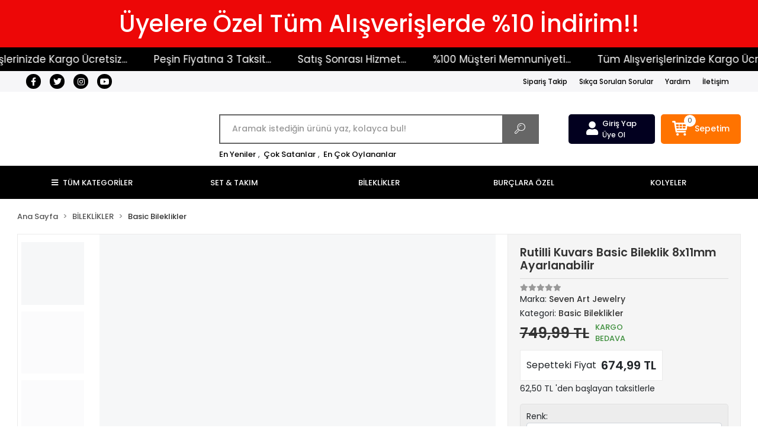

--- FILE ---
content_type: text/html; charset=UTF-8
request_url: https://www.sevenartjewelry.com/rutilli-kuvars-basic-bileklik-8x11mm-ayarlanabilir
body_size: 36935
content:
<!DOCTYPE html><html lang="tr"><head><meta http-equiv="X-UA-Compatible" content="IE=edge" /><meta http-equiv="Content-Type" content="text/html; charset=utf-8"/><meta name='viewport' content='width=device-width, user-scalable=yes'><link rel="preconnect" href="https://cdn.qukasoft.com/"/><link rel="dns-prefetch" href="https://cdn.qukasoft.com/"/><link rel="icon" href="https://cdn.qukasoft.com/f/278121/cGNDVUoyVTArYkI4Tmk4Z1RvTTZKYms9/l/favicon-49198667.webp" /><link rel="stylesheet" type="text/css" href="https://www.sevenartjewelry.com/template/smart/default/assets/plugins/bootstrap.soft.min.css?v=1661412851" /><link rel="stylesheet" type="text/css" href="https://www.sevenartjewelry.com/template/smart/default/assets/style.min.css?v=1755125904" /><title>Rutilli Kuvars Basic Bileklik 8x11mm Ayarlanabilir | El Yapımı Doğal Taş Basic Bileklikler - Seven Art Jewelry</title><meta name="description" content="Rutilli Kuvars Basic Bileklik 8x11mm Ayarlanabilir, Seven Art Jewelry’nin el yapımı doğal taş koleksiyonundan özel bir tasarımdır. Özenle seçilmiş taşlarla tarzınızı tamamlayan özgün bir Basic Bileklikler." /><link href="https://www.sevenartjewelry.com/rutilli-kuvars-basic-bileklik-8x11mm-ayarlanabilir" rel="canonical" /><meta property="og:title" content="Rutilli Kuvars Basic Bileklik 8x11mm Ayarlanabilir" /><meta property="og:site_name" content="sevenartjewelry.com" /><meta property="og:type" content="product" /><meta property="og:url" content="https://www.sevenartjewelry.com/rutilli-kuvars-basic-bileklik-8x11mm-ayarlanabilir" /><meta property="og:keywords" content="r
el yapımı takı, rutilli kuvars, basic bileklik, ayarlanabilir bilezik, doğal güzellik, enerji dengeleme, doğa teması, özel tasarım takı, günlük şıklık, benzersiz tarz, taşlı bilezik, duygusal bağ, güzellik ve zarafet, mücevherat, özel anlam, el yapımı mücevher, stil ifadesi, ışıltı, özel koleksiyon" /><meta property="og:description" content="Enerjinizi yükseltmek ve stilinize benzersiz bir dokunuş katmak için el yapımı Rutilli Kuvars Basic Bileklik burada! 8x11mm boyutlarındaki etkileyici rutilli kuvars taşı, doğanın güzelliklerini bileğinizde hissetmeniz için tasarlandı. Ayarlanabilir yapısı sayesinde her bileğe mükemmel uyum sağlar.
Her bir taşın eşsiz deseni ve doğal zarafeti, bu bilekliği özel kılıyor. El emeği ile özenle hazırlanan bu takı, duygusal bir anlam taşıyarak sizinle özel bir bağ kuruyor. Doğanın gücünü, ışıltısını ve güzelliğini her anınızda hissedin.
Rutilli Kuvars Basic Bileklik, günlük şıklığınıza benzersiz bir katkı sunarken aynı zamanda enerjinizi dengelemenize yardımcı olacak. Kendinizi ifade etmek ve stilinizi zenginleştirmek için şimdi sipariş verin." /><meta property="og:image" content="https://cdn.qukasoft.com/f/278121/cGNDVUpHVTArYkI4Tmk4Z0dzOXJKYjBQSVl5OA/p/rutilli-kuvars-basic-bileklik-8x11mm-ayarlanabilir-36575385-sw1080sh1080.png" /><meta property="og:image:width" content="500" /><meta property="og:image:height" content="500" /><link rel="preconnect" href="https://fonts.googleapis.com"><link rel="preconnect" href="https://fonts.gstatic.com" crossorigin><style type="text/css">
        body {
            font-family: 'Poppins', sans-serif;
        }
        :root{
            --body-bg:#ffffff;
            --header-all-cats-bg: #000000;
            --header-login-bg: #02001f;
            --header-cart-bg: #ff7300;
            --menu-bg-color: #000000;
            --menu-color: #ffffff;
            --menu-color-hover: #000000;
            --main-color: #666666;
            --main-color2: #000000;
            --header-top-color: #000000;
            --header-top-color-hover: #000000;
            --add-cart-list: #000000;
            --add-cart-list-hover: #000000;
            --add-cart-list-bg: #0b95a8;
            --add-cart-list-bg-hover: #0028c7;
            --buy-now: #fafafa;
            --buy-now-bg: #ff7300;
            --buy-now-hover: #ffffff;
            --buy-now-bg-hover: #ffa914;
            --add-cart-detail:#fafafa;
            --add-cart-detail-bg:#01001f;
            --add-cart-detail-hover:#ffffff;
            --add-cart-detail-bg-hover:#060061;
            --complete-payment:#ffffff;
            --complete-payment-bg:#289a3b;
            --complete-payment-hover:#ffffff;
            --complete-payment-bg-hover:#10f436;
            --transition-time: .4s ease-out;
        };
        
    </style><link rel="stylesheet" type="text/css" href="https://www.sevenartjewelry.com/theme/___luna/assets/style.css?v=1663857986" /><style type="text/css">
                            @media(min-width:1240px){
                .container,
                .container-sm,
                .container-md,
                .container-lg,
                .container-xl {
                    max-width: 1300px !important;
                    width: 97%;
                }
            }
            </style><script type="application/ld+json">{"@context":"https:\/\/schema.org","@type":"Website","url":"https:\/\/www.sevenartjewelry.com","name":"HİLMİYE ÇAKIR","potentialAction":{"@type":"SearchAction","target":"https:\/\/www.sevenartjewelry.com\/arama?k={search_term_string}","query-input":"required name=search_term_string"}}</script><script type="application/ld+json">{"@context":"https:\/\/schema.org","@type":"Store","name":"HİLMİYE ÇAKIR","url":"https:\/\/www.sevenartjewelry.com","logo":"https:\/\/cdn.qukasoft.com\/f\/278121\/cGNDVUoyVTArYkI4Tmk4Z1RvTTZKYms9\/l\/logo-90153339-sw4000sh1000.webp","image":"https:\/\/cdn.qukasoft.com\/f\/278121\/cGNDVUoyVTArYkI4Tmk4Z1RvTTZKYms9\/l\/logo-90153339-sw4000sh1000.webp","address":""}</script><script type="application/ld+json">{"@context":"https:\/\/schema.org\/","@type":"Product","name":"Rutilli Kuvars Basic Bileklik 8x11mm Ayarlanabilir","image":["https:\/\/cdn.qukasoft.com\/f\/278121\/cGNDVUoyVTArYkI4Tmk4Z0hzOXJhZlFPSWNDOUNmaz0\/p\/rutilli-kuvars-basic-bileklik-8x11mm-ayarlanabilir-36575385-sw1080sh1080.webp","https:\/\/cdn.qukasoft.com\/f\/278121\/cGNDVUoyVTArYkI4Tmk4Z0hzOXJhZlFPSWNDOUNmaz0\/p\/rutilli-kuvars-basic-bileklik-8x11mm-ayarlanabilir-93632989-sw1080sh1080.webp","https:\/\/cdn.qukasoft.com\/f\/278121\/cGNDVUoyVTArYkI4Tmk4Z0hzOXJhZlFPSWNDOUNmaz0\/p\/rutilli-kuvars-basic-bileklik-8x11mm-ayarlanabilir-18875289-sw1080sh1080.webp","https:\/\/cdn.qukasoft.com\/f\/278121\/cGNDVUoyVTArYkI4Tmk4Z0hzOXJhZlFPSWNDOUNmaz0\/p\/rutilli-kuvars-basic-bileklik-8x11mm-ayarlanabilir-33164167-sw1080sh1080.webp"],"description":"Enerjinizi yükseltmek ve stilinize benzersiz bir dokunuş katmak için el yapımı Rutilli Kuvars Basic Bileklik burada! 8x11mm boyutlarındaki etkileyici rutilli kuvars taşı, doğanın güzelliklerini bileğinizde hissetmeniz için tasarlandı. Ayarlanabilir yapısı sayesinde her bileğe mükemmel uyum sağlar.\nHer bir taşın eşsiz deseni ve doğal zarafeti, bu bilekliği özel kılıyor. El emeği ile özenle hazırlanan bu takı, duygusal bir anlam taşıyarak sizinle özel bir bağ kuruyor. Doğanın gücünü, ışıltısını ve güzelliğini her anınızda hissedin.\nRutilli Kuvars Basic Bileklik, günlük şıklığınıza benzersiz bir katkı sunarken aynı zamanda enerjinizi dengelemenize yardımcı olacak. Kendinizi ifade etmek ve stilinizi zenginleştirmek için şimdi sipariş verin.","productId":"456","mpn":"SAJ2022BB000232","gtin":"SAJ2022BB0000000022320","sku":"SAJ2022BB000232","brand":{"@type":"Brand","name":"Seven Art Jewelry"},"offers":{"@type":"Offer","priceCurrency":"try","price":"749.99","itemCondition":"https:\/\/schema.org\/NewCondition","availability":"https:\/\/schema.org\/InStock","priceValidUntil":"","seller":{"@type":"Organization","name":"HİLMİYE ÇAKIR"},"url":"https:\/\/www.sevenartjewelry.com\/rutilli-kuvars-basic-bileklik-8x11mm-ayarlanabilir"}}</script><meta name="google-site-verification" content="QpUfS7PQVCqaZhizgAfz0RAWoLwBNCum6bmv3GpQ1Ms" /><meta name="p:domain_verify" content="823aadef98f3adc8467646957a21c739" /><!-- Global site tag (gtag.js) --><script async src="https://www.googletagmanager.com/gtag/js?id=UA-241908042-1"></script><script>
                var google_tag_defined = true;
                window.dataLayer = window.dataLayer || [];
                function gtag(){dataLayer.push(arguments);}
                gtag('js', new Date());
                                                gtag('config', 'UA-241908042-1');
                                                gtag('config', 'G-ECV592YZ6X');
                                                                gtag('config', 'AW-10973054971');
                            </script><!-- Facebook Pixel Code --><script>
                    !function(f,b,e,v,n,t,s)
                    {if(f.fbq)return;n=f.fbq=function(){n.callMethod?
                        n.callMethod.apply(n,arguments):n.queue.push(arguments)};
                        if(!f._fbq)f._fbq=n;n.push=n;n.loaded=!0;n.version='2.0';
                        n.queue=[];t=b.createElement(e);t.async=!0;
                        t.src=v;s=b.getElementsByTagName(e)[0];
                        s.parentNode.insertBefore(t,s)}(window, document,'script',
                        'https://connect.facebook.net/en_US/fbevents.js');
                    fbq('init', '423030576340700');
                    fbq('track', 'PageView',{});
                </script><!-- End Facebook Pixel Code --><!-- Yandex.Metrika counter --><script type="text/javascript" >
                    (function(m,e,t,r,i,k,a){m[i]=m[i]||function(){(m[i].a=m[i].a||[]).push(arguments)};
                        m[i].l=1*new Date();k=e.createElement(t),a=e.getElementsByTagName(t)[0],k.async=1,k.src=r,a.parentNode.insertBefore(k,a)})
                    (window, document, "script", "https://mc.yandex.ru/metrika/tag.js", "ym");

                    ym(90499500, "init", {
                        clickmap:true,
                        trackLinks:true,
                        accurateTrackBounce:true,
                        ecommerce:"dataLayer"
                    });
                </script><noscript><div><img src="https://mc.yandex.ru/watch/90499500" style="position:absolute; left:-9999px;" alt="" /></div></noscript><!-- /Yandex.Metrika counter --><!-- Google Tag Manager --><script>(function(w,d,s,l,i){w[l]=w[l]||[];w[l].push({'gtm.start':
new Date().getTime(),event:'gtm.js'});var f=d.getElementsByTagName(s)[0],
j=d.createElement(s),dl=l!='dataLayer'?'&l='+l:'';j.async=true;j.src=
'https://www.googletagmanager.com/gtm.js?id='+i+dl;f.parentNode.insertBefore(j,f);
})(window,document,'script','dataLayer','GTM-P8J2WZ6');</script><!-- End Google Tag Manager --><!-- Yandex.Metrika counter --><script type="text/javascript" >
(function(m,e,t,r,i,k,a){m[i]=m[i]||function(){(m[i].a=m[i].a||[]).push(arguments)};
m[i].l=1*new Date();
for (var j = 0; j < document.scripts.length; j++) {if (document.scripts[j].src === r) { return; }}k=e.createElement(t),a=e.getElementsByTagName(t)[0],k.async=1,k.src=r,a.parentNode.insertBefore(k,a)})
(window, document, "script", "https://mc.yandex.ru/metrika/tag.js", "ym");
ym(90499500, "init", {
clickmap:true,
trackLinks:true,
accurateTrackBounce:true,
webvisor:true,
ecommerce:"dataLayer"
});
</script><noscript><div><img src="https://mc.yandex.ru/watch/90499500" style="position:absolute; left:-9999px;" alt="" /></div></noscript><!-- /Yandex.Metrika counter --><!-- Google Tag Manager --><script>(function(w,d,s,l,i){w[l]=w[l]||[];w[l].push({'gtm.start':
new Date().getTime(),event:'gtm.js'});var f=d.getElementsByTagName(s)[0],
j=d.createElement(s),dl=l!='dataLayer'?'&l='+l:'';j.async=true;j.src=
'https://www.googletagmanager.com/gtm.js?id='+i+dl;f.parentNode.insertBefore(j,f);
})(window,document,'script','dataLayer','GTM-M5WMMPQG');</script><!-- End Google Tag Manager --></head><body class="product-body "><div class="addons-campaign-bar acb-type-0 acb-desktop-1 acb-mobile-1"
     style="background-color: #ed0707;  height: 80px; background-repeat: no-repeat; background-position: center;"><a href="#" class="url"><div class="container"><div class="text" style="color: #ffffff; font-size: 40px">
                    Üyelere Özel Tüm Alışverişlerde %10 İndirim!!
                </div></div></a></div><style type="text/css">
        @media (max-width: 991px) {
            .addons-campaign-bar {
            height: 45px !important;
        }
                .addons-campaign-bar {
            margin-top: 60px;
            margin-bottom: -60px;
        }
                .addons-campaign-bar .text {
            font-size: 13px !important;
        }
        }
</style><div class="addons-marquee-bar amb-desktop-1 amb-mobile-1 amb-direction-0"
     style="background-color: #000000;  background-repeat: no-repeat; background-position: center;"><a href="javascript:;" class="item" style="color: #ffffff">
            Tüm Alışverişlerinizde Kargo Ücretsiz...
        </a><a href="javascript:;" class="item" style="color: #ffffff">
            Peşin Fiyatına 3 Taksit...
        </a><a href="javascript:;" class="item" style="color: #ffffff">
            Satış Sonrası Hizmet...
        </a><a href="javascript:;" class="item" style="color: #ffffff">
            %100 Müşteri Memnuniyeti...
        </a><a href="javascript:;" class="item" style="color: #ffffff">
            Tüm Alışverişlerinizde Kargo Ücretsiz...
        </a><a href="javascript:;" class="item" style="color: #ffffff">
            Peşin Fiyatına 3 Taksit...
        </a><a href="javascript:;" class="item" style="color: #ffffff">
            Satış Sonrası Hizmet...
        </a><a href="javascript:;" class="item" style="color: #ffffff">
            %100 Müşteri Memnuniyeti...
        </a><a href="javascript:;" class="item" style="color: #ffffff">
            Tüm Alışverişlerinizde Kargo Ücretsiz...
        </a><a href="javascript:;" class="item" style="color: #ffffff">
            Peşin Fiyatına 3 Taksit...
        </a><a href="javascript:;" class="item" style="color: #ffffff">
            Satış Sonrası Hizmet...
        </a><a href="javascript:;" class="item" style="color: #ffffff">
            %100 Müşteri Memnuniyeti...
        </a><a href="javascript:;" class="item" style="color: #ffffff">
            Tüm Alışverişlerinizde Kargo Ücretsiz...
        </a><a href="javascript:;" class="item" style="color: #ffffff">
            Peşin Fiyatına 3 Taksit...
        </a><a href="javascript:;" class="item" style="color: #ffffff">
            Satış Sonrası Hizmet...
        </a><a href="javascript:;" class="item" style="color: #ffffff">
            %100 Müşteri Memnuniyeti...
        </a></div><style type="text/css">
    @media (min-width: 992px) {
            .addons-marquee-bar {
            height: 40px !important;
        }
                    .addons-marquee-bar .item {
            font-size: 17px !important;
        }
                .addons-marquee-bar .item {
            margin-right: 45px !important;
        }
        }
    @media (max-width: 991px) {
            .addons-marquee-bar {
            height: 34px !important;
        }
                .addons-marquee-bar {
            margin-top: 60px;
            margin-bottom: -60px;
        }
                .addons-marquee-bar .item {
            font-size: 14px !important;
        }
                .addons-marquee-bar .item {
            margin-right: 25px !important;
        }
        }
</style><section class="pattern-group pattern-group-t-0 pattern-group-p-product "><div class="no-container"><div class="pattern-group-body"><div class="p-g-b-c-wrapper"><div class="p-g-b-c-inner"><div class="p-g-mod p-g-mod-t-28 p-g-mod-header  p-g-mod-trans   "><div class="p-g-mod-body  p-g-mod-body-p-0  "><header class="desktop"><section class="h-contact"><div class="container"><div class="row"><div class="col-md-4"><div class="social-media"><a href="https://www.facebook.com" class="fb" target="_blank"><i class="fab fa-facebook-f"></i></a><a href="https://www.twitter.com" class="tw" target="_blank"><i class="fab fa-twitter"></i></a><a href="https://www.instagram.com" class="ins" target="_blank"><i class="fab fa-instagram"></i></a><a href="https://www.youtube.com" class="yt" target="_blank"><i class="fab fa-youtube"></i></a></div></div><div class="col-md-8"><div class="info float-right"><a href="https://www.sevenartjewelry.com/siparis-takip" class="item">Sipariş Takip</a><a href="https://www.sevenartjewelry.com/sss" class="item">Sıkça Sorulan Sorular</a><a href="https://www.sevenartjewelry.com/yardim" class="item">Yardım</a><a href="https://www.sevenartjewelry.com/iletisim" class="item">İletişim</a></div><div class="clearfix"></div></div></div></div></section><section class="h-center"><div class="container"><div class="row"><div class="col-md-3"><div class="logo header-area"><a href="https://www.sevenartjewelry.com" ><img src="https://cdn.qukasoft.com/f/278121/cGNDVUoyVTArYkI4Tmk4Z1RvTTZKYms9/l/logo-90153339-sw4000sh1000.webp" alt="" /></a></div></div><div class="col-lg-5 col-xl-6"><div class="header-area ha-center"><div class="search"><form action="https://www.sevenartjewelry.com/arama" method="get" data-choose-action="redirect" data-smart-product-search-image><div class="input-box"><input type="text" name="k" class="form-control" placeholder="Aramak istediğin ürünü yaz, kolayca bul!"/></div><button type="submit" class="btn btn-orange btn-send"><i class="coreicon-search-1"></i></button></form></div><div class="search-filter"><a href="https://www.sevenartjewelry.com/tumu-c-0">En Yeniler</a> , 
                                <a href="https://www.sevenartjewelry.com/tumu-c-0?siralama=cok-satanlar">Çok Satanlar</a> , 
                                <a href="https://www.sevenartjewelry.com/tumu-c-0?siralama=en-cok-oylanan">En Çok Oylananlar</a></div></div></div><div class="col-lg-4 col-xl-3"><div class="header-area last"><div class="header-bar"><div class="bar-link bar-user"><span class="icon"><i class="fas fa-user"></i></span><div class="link"><a href="https://www.sevenartjewelry.com/uye-giris"><span class="name">Giriş Yap</span></a><a href="https://www.sevenartjewelry.com/uye-ol"><span class="name">Üye Ol</span></a></div></div><div class="dropdown header-cart-hover"><a class="bar-link bar-cart" href="https://www.sevenartjewelry.com/sepet" id="console-menu-3" role="button"><span class="icon"><i class="coreicon-basket-2"></i><span class="count" data-cart-quantity>0</span></span><span class="name">Sepetim</span></a><div class="dropdown-menu" aria-labelledby="console-menu-3"><div class="top-header"><span class="title">
                                                Sepetim 
                                                <span class="count2" data-cart-quantity>0 </span><span class="count2-description">Ürün</span></span></div><div class="products" data-cart-products></div><div class="summary" data-cart-summary></div></div></div></div></div></div></div></div></section><section class="menu"><div class="container"><div class="row"><div class="col-md-12"><div class="mega-menu"><ul class="navbar-nav"><li class="nav-item"><div class="dropdown-category"><a class="btn-categories nav-link" href="https://www.sevenartjewelry.com/tumu-c-0"><i class="fas fa-bars ml-2 mr-2"></i>
                                        TÜM KATEGORİLER
                                    </a><div class="menu-left menu-left"><ul class="f-ul"><li class="f-li"><a href="https://www.sevenartjewelry.com/set-takim" class="f-item"><span class="name float-left">Set &amp; Takım</span><span class="icon float-right"><i class="fas fa-chevron-right"></i></span><div class="clearfix"></div></a></li><li class="f-li"><a href="https://www.sevenartjewelry.com/bileklikler-3604" class="f-item"><span class="name float-left">BİLEKLİKLER</span><span class="icon float-right"><i class="fas fa-chevron-right"></i></span><div class="clearfix"></div></a><div class="menu-deep-box-2"><div class="row"><div class="col"><div class="cat-groups"><a class="title" href="https://www.sevenartjewelry.com/gumus-bileklik"><span>Gümüş Bileklik</span></a><div class="childs"></div></div><div class="cat-groups"><a class="title" href="https://www.sevenartjewelry.com/bohem-bileklikler"><span>Bohem Bileklikler</span></a><div class="childs"></div></div><div class="cat-groups"><a class="title" href="https://www.sevenartjewelry.com/celik-bileklikler"><span>Çelik Bileklikler</span></a><div class="childs"></div></div></div><div class="col"><div class="cat-groups"><a class="title" href="https://www.sevenartjewelry.com/silindir-bileklikler"><span>Silindir Bileklikler</span></a><div class="childs"></div></div><div class="cat-groups"><a class="title" href="https://www.sevenartjewelry.com/sik-bileklikler"><span>Şık Bileklikler</span></a><div class="childs"></div></div></div><div class="col"><div class="cat-groups"><a class="title" href="https://www.sevenartjewelry.com/basic-bileklikler"><span>Basic Bileklikler</span></a><div class="childs"></div></div><div class="cat-groups"><a class="title" href="https://www.sevenartjewelry.com/slim-bileklikler"><span>Slim Bileklikler</span></a><div class="childs"></div></div></div></div></div></li><li class="f-li"><a href="https://www.sevenartjewelry.com/burclara-ozel" class="f-item"><span class="name float-left">Burçlara Özel</span><span class="icon float-right"><i class="fas fa-chevron-right"></i></span><div class="clearfix"></div></a></li><li class="f-li"><a href="https://www.sevenartjewelry.com/kolye" class="f-item"><span class="name float-left">KOLYELER</span><span class="icon float-right"><i class="fas fa-chevron-right"></i></span><div class="clearfix"></div></a></li><li class="f-li"><a href="https://www.sevenartjewelry.com/tumu-c-0" class="f-item"><i class="fa fa-plus-square mr-2" aria-hidden="true"></i><span class="name">Tümünü Gör</span></a></li></ul></div></div></li><li class="nav-item "><a class="nav-link dropdown-toggle" href="https://www.sevenartjewelry.com/set-takim" id="mega-menu-16" data-parent-id="16" role="button"><span class="under-category">SET &amp; TAKIM</span></a></li><li class="nav-item dropdown"><a class="nav-link dropdown-toggle" href="https://www.sevenartjewelry.com/bileklikler-3604" id="mega-menu-23" data-parent-id="23" role="button"><span class="under-category">BİLEKLİKLER</span></a><div class="dropdown-menu" aria-labelledby="mega-menu-23"><div class="mega-menu-container"><div class="container-fluid" ><div class="row"><div class="col-md-12"><div class="row h-100"><div class="col"><div class="sub-cat"><a class="sub-title" data-parent-id="23" data-id="15" href="https://www.sevenartjewelry.com/gumus-bileklik">
                                                                                 Gümüş Bileklik
                                                                            </a><ul></ul></div><div class="sub-cat"><a class="sub-title" data-parent-id="23" data-id="20" href="https://www.sevenartjewelry.com/sik-bileklikler">
                                                                                 Şık Bileklikler
                                                                            </a><ul></ul></div></div><div class="col"><div class="sub-cat"><a class="sub-title" data-parent-id="23" data-id="17" href="https://www.sevenartjewelry.com/silindir-bileklikler">
                                                                                 Silindir Bileklikler
                                                                            </a><ul></ul></div><div class="sub-cat"><a class="sub-title" data-parent-id="23" data-id="21" href="https://www.sevenartjewelry.com/slim-bileklikler">
                                                                                 Slim Bileklikler
                                                                            </a><ul></ul></div></div><div class="col"><div class="sub-cat"><a class="sub-title" data-parent-id="23" data-id="18" href="https://www.sevenartjewelry.com/basic-bileklikler">
                                                                                 Basic Bileklikler
                                                                            </a><ul></ul></div><div class="sub-cat"><a class="sub-title" data-parent-id="23" data-id="30" href="https://www.sevenartjewelry.com/celik-bileklikler">
                                                                                 Çelik Bileklikler
                                                                            </a><ul></ul></div></div><div class="col"><div class="sub-cat"><a class="sub-title" data-parent-id="23" data-id="19" href="https://www.sevenartjewelry.com/bohem-bileklikler">
                                                                                 Bohem Bileklikler
                                                                            </a><ul></ul></div></div></div></div></div></div></div></div></li><li class="nav-item "><a class="nav-link dropdown-toggle" href="https://www.sevenartjewelry.com/burclara-ozel" id="mega-menu-33" data-parent-id="33" role="button"><span class="under-category">BURÇLARA ÖZEL</span></a></li><li class="nav-item "><a class="nav-link dropdown-toggle" href="https://www.sevenartjewelry.com/kolye" id="mega-menu-12" data-parent-id="12" role="button"><span class="under-category">KOLYELER</span></a></li></ul></div></div></div></div></section></header><header class="mobile"><div class="op-black"></div><div class="left"><a href="javascript:;" class="icon-group ml-2 btn-sidebar-menu"><i class="fas fa-bars"></i></a><a href="javascript:;" class="icon-group ml-3 btn-sidebar-menu"><i class="coreicon-search-1"></i></a></div><div class="center"><div class="logo"><a href="https://www.sevenartjewelry.com"><img src="https://cdn.qukasoft.com/f/278121/cGNDVUoyVTArYkI4Tmk4Z1RvTTZKYms9/l/mobil-logo-64549144-sw7875sh2625.webp" alt="" /></a></div></div><div class="right"><a href="https://www.sevenartjewelry.com/sepet" class="icon-group mr-3"><i class="coreicon-basket-2"></i><span class="badge" data-cart-quantity>0</span></a><a href="javascript:;" class="icon-group mr-2 btn-sidebar-user"><i class="coreicon-user-3"></i></a></div><div class="clearfix"></div><nav class="sidebar-menu-type-2"><div class="logo-area"><a href="https://www.sevenartjewelry.com" ><img src="https://cdn.qukasoft.com/f/278121/cGNDVUoyVTArYkI4Tmk4Z1RvTTZKYms9/l/logo-90153339-sw4000sh1000.webp" alt="" /></a><div class="mobile-menu-close"><i class="fas fa-times"></i></div></div><div class="scrollbar"><section class="mobile-search"><form action="https://www.sevenartjewelry.com/arama" method="get"  data-choose-action="redirect" data-smart-mobile-product-search-image ><div class="input-box"><input type="text" name="k" class="form-control" placeholder="Ara.." /></div><button type="submit" class="btn btn-orange btn-send"><div><i class="coreicon-search"></i></div></button></form><div class="clearfix"></div></section><div class="mobil-area-title">
                   TÜM KATEGORİLER
                </div><div class="categories"><ul><li class="sc-16"><a href="https://www.sevenartjewelry.com/set-takim" data-id="16"><span class="name ">Set & Takım</span><div class="clearfix"></div></a></li><li class="sc-23"><a href="javascript:;" class="btn-categories-show" data-id="23"><span class="name float-left">BİLEKLİKLER</span><span class="icon float-right"><i class="fas fa-angle-right"></i></span><div class="clearfix"></div></a><ul class="multi categories-list-23"><li class="sc-23-all"><a href="https://www.sevenartjewelry.com/bileklikler-3604"><span class="name float-left">
                            Tüm
                            BİLEKLİKLER</span><div class="clearfix"></div></a></li><li class="sc-15"><a href="https://www.sevenartjewelry.com/gumus-bileklik" data-id="15"><span class="name ">Gümüş Bileklik</span><div class="clearfix"></div></a></li><li class="sc-17"><a href="https://www.sevenartjewelry.com/silindir-bileklikler" data-id="17"><span class="name ">Silindir Bileklikler</span><div class="clearfix"></div></a></li><li class="sc-18"><a href="https://www.sevenartjewelry.com/basic-bileklikler" data-id="18"><span class="name ">Basic Bileklikler</span><div class="clearfix"></div></a></li><li class="sc-19"><a href="https://www.sevenartjewelry.com/bohem-bileklikler" data-id="19"><span class="name ">Bohem Bileklikler</span><div class="clearfix"></div></a></li><li class="sc-20"><a href="https://www.sevenartjewelry.com/sik-bileklikler" data-id="20"><span class="name ">Şık Bileklikler</span><div class="clearfix"></div></a></li><li class="sc-21"><a href="https://www.sevenartjewelry.com/slim-bileklikler" data-id="21"><span class="name ">Slim Bileklikler</span><div class="clearfix"></div></a></li><li class="sc-30"><a href="https://www.sevenartjewelry.com/celik-bileklikler" data-id="30"><span class="name ">Çelik Bileklikler</span><div class="clearfix"></div></a></li></ul></li><li class="sc-33"><a href="https://www.sevenartjewelry.com/burclara-ozel" data-id="33"><span class="name ">Burçlara Özel</span><div class="clearfix"></div></a></li><li class="sc-12"><a href="https://www.sevenartjewelry.com/kolye" data-id="12"><span class="name ">KOLYELER</span><div class="clearfix"></div></a></li></ul></div><div class="mobil-area-title">
                    YARDIM MERKEZİ
                </div><div class="mobil-area-2"><div class="short-link border-1"><a href="https://www.sevenartjewelry.com/uye-giris"><i class="coreicon-user-3"></i>
                                    Giriş Yap
                                </a></div><div class="short-link border-2"><a href="https://www.sevenartjewelry.com/uye-ol"><i class="coreicon-user-4"></i>
                                    Üye Ol
                                </a></div><div class="short-link border-3"><a href="https://www.sevenartjewelry.com/siparis-takip"><i class="coreicon-cart"></i>
                                Sipariş Takip
                            </a></div><div class="short-link border-4"><a href="https://www.sevenartjewelry.com/sss"><i class="coreicon-note"></i> 
                                S.S.S
                            </a></div></div></div></div></nav><nav class="sidebar-user"><div class="title">
                Hesabım
                <a href="javascript:;" class="btn-sidebar-user btn-close"><i class="fas fa-times-circle"></i></a></div><div class="scrollbar"><div class="login-menu"><a href="https://www.sevenartjewelry.com/uye-giris"><i class="fas fa-user"></i> Giriş Yap</a><a href="https://www.sevenartjewelry.com/uye-ol"><i class="fas fa-user"></i> Üye Ol</a><a href="https://www.sevenartjewelry.com/uye-giris?sayfa=sifre"><i class="fas fa-user"></i>Şifremi Unuttum</a></div><div class="title-alt">
                    Müşteri Hizmetleri
                </div><div class="footer-links"><ul><li><a href="javascript:;"><i class="coreicon-megaphone mr-2"></i>
                                +905355644412
                            </a></li><li><a href="/cdn-cgi/l/email-protection#81e3e8ede6e8c1f2e4f7e4efe0f3f5ebe4f6e4edf3f8afe2eeec"><i class="coreicon-envelope-1 mr-2"></i><span>
                                    <span class="__cf_email__" data-cfemail="adcfc4c1cac4eddec8dbc8c3ccdfd9c7c8dac8c1dfd483cec2c0">[email&#160;protected]</span>
                                </span></a></li></ul></div><div class="title-alt">
                    Diğer
                </div><div class="footer-links"><ul><li><a href="https://www.sevenartjewelry.com/hakkimizda">
                                    Hakkımızda
                                </a></li><li><a href="https://www.sevenartjewelry.com/gizlilik-sozlesmesi">
                                    Gizlilik Sözleşmesi
                                </a></li><li><a href="https://www.sevenartjewelry.com/iletisim">
                                    İletişim
                                </a></li><li><a href="https://www.sevenartjewelry.com/sss">
                                    Sıkça Sorulan Sorular
                                </a></li><li><a href="https://www.sevenartjewelry.com/siparis-takip">
                                    Sipariş Takip
                                </a></li><li><a href="https://www.sevenartjewelry.com/havale-bildirimleri">
                                    Havale Bildirimleri
                                </a></li></ul></div></div></nav></header><div class="mobile-header-space"></div></div></div></div></div></div></div></section><section class="pattern-group pattern-group-t-0 pattern-group-p-product "><div class="container"><div class="pattern-group-body"><div class="row"><div class="col-list col-0 d-none col-sm-0 d-sm-none col-md-12 d-md-block col-lg-12 d-lg-block col-xl-12 d-xl-block p-g-b-c-0"><div class="p-g-b-c-wrapper"><div class="p-g-b-c-inner"><div class="p-g-mod p-g-mod-t-27 p-g-mod-breadcrumb  p-g-mod-trans   "><div class="p-g-mod-body  p-g-mod-body-p-0  "><nav aria-label="breadcrumb" class="breadcrumb-wrapper"><ol class="breadcrumb" itemscope itemtype="http://schema.org/BreadcrumbList"><li class="breadcrumb-item" itemprop="itemListElement" itemscope itemtype="http://schema.org/ListItem"><a itemprop="item" href="https://www.sevenartjewelry.com"><span itemprop='name'>Ana Sayfa</span><meta itemprop="position" content="1" /></a></li><li class="breadcrumb-item" itemprop="itemListElement" itemscope itemtype="http://schema.org/ListItem"><a itemprop="item" href="https://www.sevenartjewelry.com/bileklikler-3604"><span itemprop='name'>BİLEKLİKLER</span><meta itemprop="position" content="2" /></a></li><li class="breadcrumb-item" itemprop="itemListElement" itemscope itemtype="http://schema.org/ListItem"><a itemprop="item" href="https://www.sevenartjewelry.com/basic-bileklikler"><span itemprop='name'>Basic Bileklikler</span><meta itemprop="position" content="3" /></a></li></ol></nav></div></div></div></div></div></div></div></div></section><section class="pattern-group pattern-group-t-0 pattern-group-p-product "><div class="container"><div class="pattern-group-body"><div class="row"><div class="col-list col-12 d-block col-sm-12 d-sm-block col-md-12 d-md-block col-lg-12 d-lg-block col-xl-12 d-xl-block p-g-b-c-0"><div class="p-g-b-c-wrapper"><div class="p-g-b-c-inner"><div class="p-g-mod p-g-mod-t-13 p-g-mod-base-content  p-g-mod-trans   "><div class="p-g-mod-body  p-g-mod-body-p-0  "><div class="product-profile-1" data-product-id="456"><div class="row"><div class="col-lg-7 col-xl-8"><div id="product-profile-carousel-456" class="carousel slide ppc-ctype-3 ppc-left" data-ride="carousel"><div class="row"><div class="col-md-2"><ol class="carousel-indicators"><li data-target="#product-profile-carousel-456" 
                            data-slide-to="0" class="active"><img class="img-auto lazy-load d-block w-100" data-src="https://cdn.qukasoft.com/f/278121/cGNDVUoyVTArYkI4Tmk4Z0hzOXJKYmtQSVl5OA/p/rutilli-kuvars-basic-bileklik-8x11mm-ayarlanabilir-36575385-sw1080sh1080.webp" alt="Rutilli Kuvars Basic Bileklik 8x11mm Ayarlanabilir"  src="[data-uri]"></li><li data-target="#product-profile-carousel-456" 
                            data-slide-to="1" class=""><img class="img-auto lazy-load d-block w-100" data-src="https://cdn.qukasoft.com/f/278121/cGNDVUoyVTArYkI4Tmk4Z0hzOXJKYmtQSVl5OA/p/rutilli-kuvars-basic-bileklik-8x11mm-ayarlanabilir-93632989-sw1080sh1080.webp" alt="Rutilli Kuvars Basic Bileklik 8x11mm Ayarlanabilir"  src="[data-uri]"></li><li data-target="#product-profile-carousel-456" 
                            data-slide-to="2" class=""><img class="img-auto lazy-load d-block w-100" data-src="https://cdn.qukasoft.com/f/278121/cGNDVUoyVTArYkI4Tmk4Z0hzOXJKYmtQSVl5OA/p/rutilli-kuvars-basic-bileklik-8x11mm-ayarlanabilir-18875289-sw1080sh1080.webp" alt="Rutilli Kuvars Basic Bileklik 8x11mm Ayarlanabilir"  src="[data-uri]"></li><li data-target="#product-profile-carousel-456" 
                            data-slide-to="3" class=""><img class="img-auto lazy-load d-block w-100" data-src="https://cdn.qukasoft.com/f/278121/cGNDVUoyVTArYkI4Tmk4Z0hzOXJKYmtQSVl5OA/p/rutilli-kuvars-basic-bileklik-8x11mm-ayarlanabilir-33164167-sw1080sh1080.webp" alt="Rutilli Kuvars Basic Bileklik 8x11mm Ayarlanabilir"  src="[data-uri]"></li></ol></div><div class="col-md-10"><div class="carousel-outer"><div class="carousel-inner"><div class="carousel-item active"><a href="https://cdn.qukasoft.com/f/278121/cGNDVUoyVTArYkI4Tmk4Z1RvTTZKYms9/p/rutilli-kuvars-basic-bileklik-8x11mm-ayarlanabilir-36575385-sw1080sh1080.webp" data-fancybox="images" data-caption="Rutilli Kuvars Basic Bileklik 8x11mm Ayarlanabilir"><img class="img-auto lazy-load " data-src="https://cdn.qukasoft.com/f/278121/cGNDVUoyVTArYkI4Tmk4Z0hzOXJhZlFPSWNDOUNmaz0/p/rutilli-kuvars-basic-bileklik-8x11mm-ayarlanabilir-36575385-sw1080sh1080.webp" alt="Rutilli Kuvars Basic Bileklik 8x11mm Ayarlanabilir"  src="[data-uri]"></a></div><div class="carousel-item "><a href="https://cdn.qukasoft.com/f/278121/cGNDVUoyVTArYkI4Tmk4Z1RvTTZKYms9/p/rutilli-kuvars-basic-bileklik-8x11mm-ayarlanabilir-93632989-sw1080sh1080.webp" data-fancybox="images" data-caption="Rutilli Kuvars Basic Bileklik 8x11mm Ayarlanabilir"><img class="img-auto lazy-load " data-src="https://cdn.qukasoft.com/f/278121/cGNDVUoyVTArYkI4Tmk4Z0hzOXJhZlFPSWNDOUNmaz0/p/rutilli-kuvars-basic-bileklik-8x11mm-ayarlanabilir-93632989-sw1080sh1080.webp" alt="Rutilli Kuvars Basic Bileklik 8x11mm Ayarlanabilir"  src="[data-uri]"></a></div><div class="carousel-item "><a href="https://cdn.qukasoft.com/f/278121/cGNDVUoyVTArYkI4Tmk4Z1RvTTZKYms9/p/rutilli-kuvars-basic-bileklik-8x11mm-ayarlanabilir-18875289-sw1080sh1080.webp" data-fancybox="images" data-caption="Rutilli Kuvars Basic Bileklik 8x11mm Ayarlanabilir"><img class="img-auto lazy-load " data-src="https://cdn.qukasoft.com/f/278121/cGNDVUoyVTArYkI4Tmk4Z0hzOXJhZlFPSWNDOUNmaz0/p/rutilli-kuvars-basic-bileklik-8x11mm-ayarlanabilir-18875289-sw1080sh1080.webp" alt="Rutilli Kuvars Basic Bileklik 8x11mm Ayarlanabilir"  src="[data-uri]"></a></div><div class="carousel-item "><a href="https://cdn.qukasoft.com/f/278121/cGNDVUoyVTArYkI4Tmk4Z1RvTTZKYms9/p/rutilli-kuvars-basic-bileklik-8x11mm-ayarlanabilir-33164167-sw1080sh1080.webp" data-fancybox="images" data-caption="Rutilli Kuvars Basic Bileklik 8x11mm Ayarlanabilir"><img class="img-auto lazy-load " data-src="https://cdn.qukasoft.com/f/278121/cGNDVUoyVTArYkI4Tmk4Z0hzOXJhZlFPSWNDOUNmaz0/p/rutilli-kuvars-basic-bileklik-8x11mm-ayarlanabilir-33164167-sw1080sh1080.webp" alt="Rutilli Kuvars Basic Bileklik 8x11mm Ayarlanabilir"  src="[data-uri]"></a></div></div><a class="carousel-control-prev" href="#product-profile-carousel-456" role="button" data-slide="prev"><i class="fa fa-chevron-left"></i></a><a class="carousel-control-next" href="#product-profile-carousel-456" role="button" data-slide="next"><i class="fa fa-chevron-right"></i></a></div></div></div></div></div><div class="col-lg-5 col-xl-4"><div class="product-profile-wrapper"><h1 class="title">Rutilli Kuvars Basic Bileklik 8x11mm Ayarlanabilir</h1><ul class="product-profile-info"><li><div class="product-reviews"><div class="stars"><span class="star "><i class="fa fa-star"></i></span><span class="star "><i class="fa fa-star"></i></span><span class="star "><i class="fa fa-star"></i></span><span class="star "><i class="fa fa-star"></i></span><span class="star "><i class="fa fa-star"></i></span></div></div></li><li>
                                Marka: 
                                <a href="https://www.sevenartjewelry.com/seven-art-jewelry" title="Seven Art Jewelry"><span class="value">Seven Art Jewelry</span></a></li><li>
                                Kategori: 
                                <a href="https://www.sevenartjewelry.com/basic-bileklikler" title="Basic Bileklikler"><span class="value">Basic Bileklikler</span></a></li><li><div class="product-price-group"><div class="prices"><div class="sale-price sale-variant-price  line-through ">
                                        749,99 TL
                                    </div></div><div class="free-cargo-badge">KARGO BEDAVA</div></div><div class="sale-price-discount"><span class="mr-2">Sepetteki Fiyat</span><div class="sale-price sale-discounted-price">
                                        674,99 TL
                                    </div></div></li><div class="product-rate">
                                                                                                        62,50 TL &#039;den başlayan taksitlerle
                                                            </div></ul><div class="variant-box mb-2"><ul><li class="variant"><div class="name"><span>Renk:</span></div><select class="form-control d-block" data-variant="0" data-variant-name="Renk"
                                                    onchange=$('a[data-vx-value=\"0--'+$(this).val()+'\"]').click()><option value="Siyah - Gri" data-quantity-check="Siyah - Gri" data-variant-value="Siyah - Gri">Siyah - Gri</option></select><div class="options d-none"><a href="javascript:;"
                                                       data-variant="0"
                                                       data-variant-value="Siyah - Gri"
                                                       data-vx-value="0--Siyah - Gri"
                                                       onclick="changeProductPageVariant(
                                                               PRODUCT_PAGE_DATA,
                                                               'div[data-product-id=\'456\'] .variant-box',
                                                               'div[data-product-id=\'456\'] .sale-variant-price',
                                                               'Siyah - Gri',
                                                       true,
                                                       0)"
                                                       class="">
                                                        Siyah - Gri
                                                    </a></div></li><li class="variant"><div class="name"><span>Beden:</span></div><select class="form-control d-block" data-variant="1" data-variant-name="Beden"
                                                    onchange=$('a[data-vx-value=\"1--'+$(this).val()+'\"]').click()><option value="">Seçiniz</option><option value="15 cm" data-quantity-check="15 cm" data-variant-value="15 cm">15 cm</option><option value="16 cm" data-quantity-check="16 cm" data-variant-value="16 cm">16 cm</option><option value="17 cm" data-quantity-check="17 cm" data-variant-value="17 cm">17 cm</option><option value="18 cm" data-quantity-check="18 cm" data-variant-value="18 cm">18 cm</option><option value="19 cm" data-quantity-check="19 cm" data-variant-value="19 cm">19 cm</option><option value="20 cm" data-quantity-check="20 cm" data-variant-value="20 cm">20 cm</option></select><div class="options d-none"><a href="javascript:;"
                                                       data-variant="1"
                                                       data-variant-value="15 cm"
                                                       data-vx-value="1--15 cm"
                                                       onclick="changeProductPageVariant(
                                                               PRODUCT_PAGE_DATA,
                                                               'div[data-product-id=\'456\'] .variant-box',
                                                               'div[data-product-id=\'456\'] .sale-variant-price',
                                                               '15 cm',
                                                       true,
                                                       1)"
                                                       class="">
                                                        15 cm
                                                    </a><a href="javascript:;"
                                                       data-variant="1"
                                                       data-variant-value="16 cm"
                                                       data-vx-value="1--16 cm"
                                                       onclick="changeProductPageVariant(
                                                               PRODUCT_PAGE_DATA,
                                                               'div[data-product-id=\'456\'] .variant-box',
                                                               'div[data-product-id=\'456\'] .sale-variant-price',
                                                               '16 cm',
                                                       true,
                                                       1)"
                                                       class="">
                                                        16 cm
                                                    </a><a href="javascript:;"
                                                       data-variant="1"
                                                       data-variant-value="17 cm"
                                                       data-vx-value="1--17 cm"
                                                       onclick="changeProductPageVariant(
                                                               PRODUCT_PAGE_DATA,
                                                               'div[data-product-id=\'456\'] .variant-box',
                                                               'div[data-product-id=\'456\'] .sale-variant-price',
                                                               '17 cm',
                                                       true,
                                                       1)"
                                                       class="">
                                                        17 cm
                                                    </a><a href="javascript:;"
                                                       data-variant="1"
                                                       data-variant-value="18 cm"
                                                       data-vx-value="1--18 cm"
                                                       onclick="changeProductPageVariant(
                                                               PRODUCT_PAGE_DATA,
                                                               'div[data-product-id=\'456\'] .variant-box',
                                                               'div[data-product-id=\'456\'] .sale-variant-price',
                                                               '18 cm',
                                                       true,
                                                       1)"
                                                       class="">
                                                        18 cm
                                                    </a><a href="javascript:;"
                                                       data-variant="1"
                                                       data-variant-value="19 cm"
                                                       data-vx-value="1--19 cm"
                                                       onclick="changeProductPageVariant(
                                                               PRODUCT_PAGE_DATA,
                                                               'div[data-product-id=\'456\'] .variant-box',
                                                               'div[data-product-id=\'456\'] .sale-variant-price',
                                                               '19 cm',
                                                       true,
                                                       1)"
                                                       class="">
                                                        19 cm
                                                    </a><a href="javascript:;"
                                                       data-variant="1"
                                                       data-variant-value="20 cm"
                                                       data-vx-value="1--20 cm"
                                                       onclick="changeProductPageVariant(
                                                               PRODUCT_PAGE_DATA,
                                                               'div[data-product-id=\'456\'] .variant-box',
                                                               'div[data-product-id=\'456\'] .sale-variant-price',
                                                               '20 cm',
                                                       true,
                                                       1)"
                                                       class="">
                                                        20 cm
                                                    </a></div></li></ul></div><div class="product-buttons"><div class="product-quantity"><a href="javascript:;" class="btn btn-minus"
                                        onclick="productQuantityBox(
                                            'decrement',
                                            'div[data-product-id=\'456\'] .product-quantity'
                                        )"><i class="fas fa-minus"></i></a><input class="form-control" name="quantity"  data-quantity-type="1" value="1"
                                        onkeypress="return productQuantityBox(
                                            'change',
                                            'div[data-product-id=\'456\'] .product-quantity',
                                            event
                                        )"/><a href="javascript:;" class="btn btn-plus"
                                        onclick="productQuantityBox(
                                            'increment',
                                            'div[data-product-id=\'456\'] .product-quantity'
                                        )"><i class="fas fa-plus"></i></a></div></div><div class="product-buttons"><button class="btn btn-cart btn-color-1" 
                                onclick="addCart(
                                        456, 
                                        'product', 
                                        {
                                                                                            checkVariant: true,
                                                variantCount: 2,
                                                variantDiv: 'div[data-product-id=\'456\'] .variant-box',
                                                                                        quantity: $('div[data-product-id=\'456\'] input[name=quantity]').val(),
                                        }
                                    )"><i class="coreicon-basket-2"></i>
                                Sepete Ekle
                            </button><button class="btn btn-fast-buy btn-color-2" 
                                    onclick="addCart(
                                        456, 
                                        'product', 
                                        {
                                            redirectPayment: true,
                                                                                            checkVariant: true,
                                                variantCount: 2,
                                                variantDiv: 'div[data-product-id=\'456\'] .variant-box',
                                                                                        quantity: $('div[data-product-id=\'456\'] input[name=quantity]').val(),
                                        }
                                    )"><i class="fas fa-lira-sign"></i>
                                    Hemen Al
                                </button></div><div class="product-buttons"><a href="https://api.whatsapp.com/send?phone=905355644412&text=https://www.sevenartjewelry.com/rutilli-kuvars-basic-bileklik-8x11mm-ayarlanabilir" 
                                    class="btn btn-wp" target="_blank"><i class="fab fa-whatsapp"></i>
                                    WHATSAPP İLE SİPARİŞ VER
                                </a></div><div class="product-favourite" data-favourite-product-id="456"><a href="javascript:;" class="d-block add-favorite" 
        onclick="userProductFavourite('add', 456)"><i class="far fa-heart"></i>
        Favorilerime ekle
    </a><a href="javascript:;" class="d-none remove-favorite" 
        onclick="userProductFavourite('remove', 456)"><i class="fa fa-heart"></i>
        Favorilerimden çıkar
    </a></div><div class="product-badges"><div class="p-badge shipping-fast"><i class="fas fa-shipping-fast"></i><span>Hızlı Gönderi</span></div><div class="p-badge door-payment"><i class="fas fa-shield-alt"></i><span>Güvenli Alışveriş</span></div></div><div class="social-share-special"></div></div></div></div></div></div></div></div></div></div></div></div></div></section><section class="pattern-group pattern-group-t-0 pattern-group-p-product "><div class="container"><div class="pattern-group-body"><div class="row"><div class="col-list col-12 d-block col-sm-12 d-sm-block col-md-12 d-md-block col-lg-12 d-lg-block col-xl-12 d-xl-block p-g-b-c-0"><div class="p-g-b-c-wrapper"><div class="p-g-b-c-inner"><div class="p-g-mod p-g-mod-t-74 p-g-mod-base-content   "><div class="p-g-mod-body  p-g-mod-body-p-0  "><div class="product-customer-actions"><div class="action favourite" data-favourite-product-id="456"><a href="javascript:;"
               class="button d-block add-favorite"
               onclick="userProductFavourite('add', 456)"><i class="far fa-heart"></i><span>Favorilerime Ekle</span></a><a href="javascript:;"
               class="button d-none remove-favorite"
               onclick="userProductFavourite('remove', 456)"><i class="fa fa-heart"></i><span>Favorilerimden Çıkar</span></a></div><div class="action recommend"><a href="javascript:;" class="button"
               onclick="visitorProductRecommend(456)"><i class="far fa-envelope"></i><span>Tavsiye Et</span></a></div><div class="action comment"><a href="javascript:;" class="button"
               data-toggle="tooltip" data-placement="bottom" title="Ürünle ilgili görüşlerini yaz"
               onclick="userProductComment(456)"><i class="far fa-comment-dots"></i><span>Yorum Yaz</span></a></div><div class="action compare"><a href="javascript:;" class="button"
               data-toggle="tooltip" data-placement="bottom" title="Karşılaştırma listenize ekleyin"
               onclick="preCompareList(456)"><i class="fas fa-exchange-alt"></i><span>Karşılaştır</span><span data-compare-list-count></span></a></div><div class="action price-alert"><a href="javascript:;" class="button"
               data-toggle="tooltip" data-placement="bottom" title="Fiyat değişiklikliklerinde e-posta bilgilendirileceksiniz"
               onclick="userProductPriceAlert(456)"><i class="fas fa-tags"></i><span>Fiyat Alarmı</span></a></div><div class="action quantity-alert d-none" data-user-product-quantity-alert="456"><a href="javascript:;"
               data-toggle="tooltip" data-placement="bottom"
               title="Ürün stoklara girdiğinde e-posta bilgilendirileceksiniz"
               class="button"
               onclick="userProductQuantityAlert(456, 'add')"><i class="far fa-bell"></i><span>Gelince Haber Ver</span></a></div><div class="action phone-request"><a href="javascript:;" class="button"
               data-toggle="tooltip" data-placement="bottom" title="Telefonla sipariş talebi"
               onclick="phoneOrderRequest(456)"><i class="fas fa-phone-alt"></i><span>Telefonla Sipariş</span></a></div><div class="action product-suggestion"><a href="javascript:;" class="button"
               data-toggle="tooltip" data-placement="bottom" title="Ürün ile ilgili önerilerde bulunabilirsiniz"
               onclick="productSuggestion(456)"><i class="far fa-flag"></i><span>Ürün Önerileri</span></a></div></div></div></div></div></div></div></div></div></div></section><section class="pattern-group pattern-group-t-2 pattern-group-p-product product-details-collapse"><div class="container-xl"><div class="pattern-group-body"><div class="p-g-accordion"><div id="p-g-accr-product-details-collapse"><div class="p-g-a-wrapper"><div class="p-g-a-w-header" id="p-g-accr-3257-0-head"><a class="" data-toggle="collapse"                                                 data-target="#p-g-accr-3257-0-collapse" aria-expanded="true"
                                                aria-controls="p-g-accr-3257-0-collapse" href="javascript:;"><span>Ürün Açıklaması</span></a></div><div id="p-g-accr-3257-0-collapse" class="p-g-a-w-collapse  collapse show "
                                            aria-labelledby="p-g-accr-3257-0-head" data-parent="#p-g-accr-product-details-collapse" ><div class="p-g-mod p-g-mod-t-48 p-g-mod-product-det   "><div class="p-g-mod-body  "><div class="raw-content"><p>Etkileyici 8x11mm boyutundaki rutilli kuvars taşıyla tasarlanan bu bileklik, zarif ve benzersiz bir g&ouml;r&uuml;n&uuml;m sunuyor. Ayarlanabilir yapısı sayesinde her bileğe m&uuml;kemmel uyum sağlar ve her anınıza eşlik eder.</p><p>Doğanın g&uuml;c&uuml;n&uuml; bileğinizde hissedin. Her bir taşın benzersiz dokusu ve ışıltısı, sizin tarzınızı ve duygusal bağlarınızı yansıtır. El yapımı &ouml;zenle hazırlanan bu bileklik, sadece bir takı değil, aynı zamanda &ouml;zel anılarınızın bir par&ccedil;ası olacak.</p><p>Rutilli Kuvars Basic Bileklik ile doğanın g&uuml;c&uuml;n&uuml; ve g&uuml;zelliğini her anınızda taşıyın. Şimdi sipariş verin ve &ouml;zel bir tarzın anahtarı olun.<br /><br />
Ayarlanabilir.<br /><br />
&Uuml;r&uuml;n&uuml;m&uuml;zde Kullanılan Materyaller,<br />
8x11mm Kartal G&ouml;z&uuml; K&ouml;şeli taşı&nbsp;<br />
4x2mm Hematit Taşı&nbsp;<br />
Makrome İpi&nbsp;<br /><br /><u>&Ouml;NEMLİ UYARI</u><br />
Kullanılan taşların doğal taş olmasından dolayı &uuml;r&uuml;n desenlerinde farklılıklar oluşabilir.<br />
&Uuml;r&uuml;n&uuml;n&uuml;z&uuml; su veya kimyasal sıvılarla temastan uzak tutmalısınız.&nbsp;&Uuml;r&uuml;n&uuml;n&uuml;z&uuml;n temizliğini nemli bir bez ile yapabilirsiniz.&nbsp;B&ouml;ylelikle uzun yıllar rahatlıkla kullanabilirsiniz.</p><table class="table table-striped table-bordered table-attributes"><tbody><tr><td><strong>Materyal</strong></td><td><a href="https://www.sevenartjewelry.com/tumu-c-0?filtreler[3][]=48">Doğal Taş</a></td></tr><tr><td><strong>Taş Türü</strong></td><td><a href="https://www.sevenartjewelry.com/hematit">Hematit</a>
                                                                                                                        ,
                                                                                <a href="https://www.sevenartjewelry.com/rutil-kuvars">Rutil Kuvars</a></td></tr></tbody></table></div></div></div></div></div><div class="p-g-a-wrapper"><div class="p-g-a-w-header" id="p-g-accr-3257-1-head"><a class="" data-toggle="collapse"                                                 data-target="#p-g-accr-3257-1-collapse" aria-expanded="false"
                                                aria-controls="p-g-accr-3257-1-collapse" href="javascript:;"><span>Garanti ve Teslimat</span></a></div><div id="p-g-accr-3257-1-collapse" class="p-g-a-w-collapse collapse "
                                            aria-labelledby="p-g-accr-3257-1-head" data-parent="#p-g-accr-product-details-collapse" ><div class="p-g-mod p-g-mod-t-49 p-g-mod-product-det   "><div class="p-g-mod-body  "><div class="raw-content"></div></div></div></div></div><div class="p-g-a-wrapper"><div class="p-g-a-w-header" id="p-g-accr-3257-2-head"><a class="" data-toggle="collapse" onclick="loadPatternGroupCol('p-g-accr-3257-2', '3257', '2')"                                                data-target="#p-g-accr-3257-2-collapse" aria-expanded="false"
                                                aria-controls="p-g-accr-3257-2-collapse" href="javascript:;"><span>Taksit Seçenekleri</span></a></div><div id="p-g-accr-3257-2-collapse" class="p-g-a-w-collapse collapse "
                                            aria-labelledby="p-g-accr-3257-2-head" data-parent="#p-g-accr-product-details-collapse" data-pattern-key="p-g-accr-3257-2" data-pattern-loaded="false"></div></div><div class="p-g-a-wrapper"><div class="p-g-a-w-header" id="p-g-accr-3257-3-head"><a class="" data-toggle="collapse" onclick="loadPatternGroupCol('p-g-accr-3257-3', '3257', '3')"                                                data-target="#p-g-accr-3257-3-collapse" aria-expanded="false"
                                                aria-controls="p-g-accr-3257-3-collapse" href="javascript:;"><span>Yorumlar</span></a></div><div id="p-g-accr-3257-3-collapse" class="p-g-a-w-collapse collapse "
                                            aria-labelledby="p-g-accr-3257-3-head" data-parent="#p-g-accr-product-details-collapse" data-pattern-key="p-g-accr-3257-3" data-pattern-loaded="false"></div></div></div></div></div></div></section><section class="pattern-group pattern-group-t-0 pattern-group-p-product "><div class="container"><div class="pattern-group-body"><div class="row"><div class="col-list col-12 d-block col-sm-12 d-sm-block col-md-12 d-md-block col-lg-12 d-lg-block col-xl-12 d-xl-block p-g-b-c-0"><div class="p-g-b-c-wrapper"><div class="p-g-b-c-inner"><div class="p-g-mod p-g-mod-t-57 p-g-mod-showcase   "><div class="p-g-mod-header  p-g-mod-header-p-0 "><div class="p-g-m-h-info"><div class="p-g-m-h-i-title">
                            Benzer Ürünler
                        </div></div></div><div class="p-g-mod-body  p-g-mod-body-p-0  "><div class="owl-wrapper"><div class="owl-carousel custom-module-code-4657"><div class="owl-carousel-item"><div class="card-product"><div class="card-product-inner"><div class="image-wrapper"><a href="https://www.sevenartjewelry.com/yengec-burcu-makrome-bileklik" class="c-p-i-link" title="Yengeç Burcu Makrome Bileklik"><div class="image"><img class="img-auto lazy-load " data-src="https://cdn.qukasoft.com/f/278121/cGNDVUoyVTArYkI4Tmk4Z0hNcHJKYnNLSVl5OA/p/yengec-burcu-makrome-bileklik-71614377-sw1080sh1080.webp" alt="Yengeç Burcu Makrome Bileklik" data-image-1="https://cdn.qukasoft.com/f/278121/cGNDVUoyVTArYkI4Tmk4Z0hNcHJKYnNLSVl5OA/p/yengec-burcu-makrome-bileklik-71614377-sw1080sh1080.webp" data-image-2="https://cdn.qukasoft.com/f/278121/cGNDVUoyVTArYkI4Tmk4Z0hNcHJKYnNLSVl5OA/p/yengec-burcu-makrome-bileklik-98936817-sw1080sh1080.webp" data-image-type="hover-image" src="[data-uri]"></div></a></div><a href="https://www.sevenartjewelry.com/yengec-burcu-makrome-bileklik" class="c-p-i-link" title="Yengeç Burcu Makrome Bileklik"><div class="title">
                Yengeç Burcu Makrome Bileklik
            </div><div class="card-product-content"></div><div class="price-group"><div class="prices"><div class="sale-price  line-through ">649,99 TL</div></div></div><div class="sale-price-basket">
                    Sepetteki Fiyat
                    <div class="sale-price">
                        584,99 TL
                    </div></div></a><div class="buttons"><a href="javascript:;" onclick="addCart(576, 'card')"
                       class="btn btn-cart "><i class="coreicon-basket-2 mr-2"></i>
                       Sepete Ekle
                    </a></div></div></div></div><div class="owl-carousel-item"><div class="card-product"><div class="card-product-inner"><div class="image-wrapper"><a href="https://www.sevenartjewelry.com/yay-burcu-makrome-bileklik" class="c-p-i-link" title="Yay Burcu Makrome Bileklik"><div class="image"><img class="img-auto lazy-load " data-src="https://cdn.qukasoft.com/f/278121/cGNDVUoyVTArYkI4Tmk4Z0hNcHJKYnNLSVl5OA/p/yay-burcu-makrome-bileklik-41275063-sw1080sh1080.webp" alt="Yay Burcu Makrome Bileklik" data-image-1="https://cdn.qukasoft.com/f/278121/cGNDVUoyVTArYkI4Tmk4Z0hNcHJKYnNLSVl5OA/p/yay-burcu-makrome-bileklik-41275063-sw1080sh1080.webp" data-image-2="https://cdn.qukasoft.com/f/278121/cGNDVUoyVTArYkI4Tmk4Z0hNcHJKYnNLSVl5OA/p/yay-burcu-makrome-bileklik-92917940-sw1080sh1080.webp" data-image-type="hover-image" src="[data-uri]"></div></a></div><a href="https://www.sevenartjewelry.com/yay-burcu-makrome-bileklik" class="c-p-i-link" title="Yay Burcu Makrome Bileklik"><div class="title">
                Yay Burcu Makrome Bileklik
            </div><div class="card-product-content"></div><div class="price-group"><div class="prices"><div class="sale-price  line-through ">649,99 TL</div></div></div><div class="sale-price-basket">
                    Sepetteki Fiyat
                    <div class="sale-price">
                        584,99 TL
                    </div></div></a><div class="buttons"><a href="javascript:;" onclick="addCart(574, 'card')"
                       class="btn btn-cart "><i class="coreicon-basket-2 mr-2"></i>
                       Sepete Ekle
                    </a></div></div></div></div><div class="owl-carousel-item"><div class="card-product"><div class="card-product-inner"><div class="image-wrapper"><a href="https://www.sevenartjewelry.com/oglak-burcu-makrome-bileklik" class="c-p-i-link" title="Oğlak Burcu Makrome Bileklik"><div class="image"><img class="img-auto lazy-load " data-src="https://cdn.qukasoft.com/f/278121/cGNDVUoyVTArYkI4Tmk4Z0hNcHJKYnNLSVl5OA/p/oglak-burcu-makrome-bileklik-28369095-sw1080sh1080.webp" alt="Oğlak Burcu Makrome Bileklik" data-image-1="https://cdn.qukasoft.com/f/278121/cGNDVUoyVTArYkI4Tmk4Z0hNcHJKYnNLSVl5OA/p/oglak-burcu-makrome-bileklik-28369095-sw1080sh1080.webp" data-image-2="https://cdn.qukasoft.com/f/278121/cGNDVUoyVTArYkI4Tmk4Z0hNcHJKYnNLSVl5OA/p/oglak-burcu-makrome-bileklik-17148891-sw1080sh1080.webp" data-image-type="hover-image" src="[data-uri]"></div></a></div><a href="https://www.sevenartjewelry.com/oglak-burcu-makrome-bileklik" class="c-p-i-link" title="Oğlak Burcu Makrome Bileklik"><div class="title">
                Oğlak Burcu Makrome Bileklik
            </div><div class="card-product-content"></div><div class="price-group"><div class="prices"><div class="sale-price  line-through ">649,99 TL</div></div></div><div class="sale-price-basket">
                    Sepetteki Fiyat
                    <div class="sale-price">
                        584,99 TL
                    </div></div></a><div class="buttons"><a href="javascript:;" onclick="addCart(572, 'card')"
                       class="btn btn-cart "><i class="coreicon-basket-2 mr-2"></i>
                       Sepete Ekle
                    </a></div></div></div></div><div class="owl-carousel-item"><div class="card-product"><div class="card-product-inner"><div class="image-wrapper"><a href="https://www.sevenartjewelry.com/koc-burcu-makrome-bileklik" class="c-p-i-link" title="Koç Burcu Makrome Bileklik"><div class="image"><img class="img-auto lazy-load " data-src="https://cdn.qukasoft.com/f/278121/cGNDVUoyVTArYkI4Tmk4Z0hNcHJKYnNLSVl5OA/p/koc-burcu-makrome-bileklik-9071346-sw1080sh1080.webp" alt="Koç Burcu Makrome Bileklik" data-image-1="https://cdn.qukasoft.com/f/278121/cGNDVUoyVTArYkI4Tmk4Z0hNcHJKYnNLSVl5OA/p/koc-burcu-makrome-bileklik-9071346-sw1080sh1080.webp" data-image-2="https://cdn.qukasoft.com/f/278121/cGNDVUoyVTArYkI4Tmk4Z0hNcHJKYnNLSVl5OA/p/koc-burcu-makrome-bileklik-87500566-sw1080sh1080.webp" data-image-type="hover-image" src="[data-uri]"></div></a></div><a href="https://www.sevenartjewelry.com/koc-burcu-makrome-bileklik" class="c-p-i-link" title="Koç Burcu Makrome Bileklik"><div class="title">
                Koç Burcu Makrome Bileklik
            </div><div class="card-product-content"></div><div class="price-group"><div class="prices"><div class="sale-price  line-through ">649,99 TL</div></div></div><div class="sale-price-basket">
                    Sepetteki Fiyat
                    <div class="sale-price">
                        584,99 TL
                    </div></div></a><div class="buttons"><a href="javascript:;" onclick="addCart(570, 'card')"
                       class="btn btn-cart "><i class="coreicon-basket-2 mr-2"></i>
                       Sepete Ekle
                    </a></div></div></div></div><div class="owl-carousel-item"><div class="card-product"><div class="card-product-inner"><div class="image-wrapper"><a href="https://www.sevenartjewelry.com/terazi-burcu-makrome-bileklik" class="c-p-i-link" title="Terazi Burcu Makrome Bileklik"><div class="image"><img class="img-auto lazy-load " data-src="https://cdn.qukasoft.com/f/278121/cGNDVUoyVTArYkI4Tmk4Z0hNcHJKYnNLSVl5OA/p/terazi-burcu-makrome-bileklik-3872976-sw1080sh1080.webp" alt="Terazi Burcu Makrome Bileklik" data-image-1="https://cdn.qukasoft.com/f/278121/cGNDVUoyVTArYkI4Tmk4Z0hNcHJKYnNLSVl5OA/p/terazi-burcu-makrome-bileklik-3872976-sw1080sh1080.webp" data-image-2="https://cdn.qukasoft.com/f/278121/cGNDVUoyVTArYkI4Tmk4Z0hNcHJKYnNLSVl5OA/p/terazi-burcu-makrome-bileklik-9071112-sw1080sh1080.webp" data-image-type="hover-image" src="[data-uri]"></div></a></div><a href="https://www.sevenartjewelry.com/terazi-burcu-makrome-bileklik" class="c-p-i-link" title="Terazi Burcu Makrome Bileklik"><div class="title">
                Terazi Burcu Makrome Bileklik
            </div><div class="card-product-content"></div><div class="price-group"><div class="prices"><div class="sale-price  line-through ">649,99 TL</div></div></div><div class="sale-price-basket">
                    Sepetteki Fiyat
                    <div class="sale-price">
                        584,99 TL
                    </div></div></a><div class="buttons"><a href="javascript:;" onclick="addCart(568, 'card')"
                       class="btn btn-cart "><i class="coreicon-basket-2 mr-2"></i>
                       Sepete Ekle
                    </a></div></div></div></div><div class="owl-carousel-item"><div class="card-product"><div class="card-product-inner"><div class="image-wrapper"><a href="https://www.sevenartjewelry.com/terazi-burcu-bohem-bileklik" class="c-p-i-link" title="Terazi Burcu Bohem Bileklik"><div class="image"><img class="img-auto lazy-load " data-src="https://cdn.qukasoft.com/f/278121/cGNDVUoyVTArYkI4Tmk4Z0hNcHJKYnNLSVl5OA/p/terazi-burcu-bohem-bileklik-6679890-sw1080sh1080.webp" alt="Terazi Burcu Bohem Bileklik" data-image-1="https://cdn.qukasoft.com/f/278121/cGNDVUoyVTArYkI4Tmk4Z0hNcHJKYnNLSVl5OA/p/terazi-burcu-bohem-bileklik-6679890-sw1080sh1080.webp" data-image-2="https://cdn.qukasoft.com/f/278121/cGNDVUoyVTArYkI4Tmk4Z0hNcHJKYnNLSVl5OA/p/terazi-burcu-bohem-bileklik-4817693-sw1080sh1080.webp" data-image-type="hover-image" src="[data-uri]"></div></a></div><a href="https://www.sevenartjewelry.com/terazi-burcu-bohem-bileklik" class="c-p-i-link" title="Terazi Burcu Bohem Bileklik"><div class="title">
                Terazi Burcu Bohem Bileklik
            </div><div class="card-product-content"></div><div class="price-group"><div class="prices"><div class="sale-price  line-through ">699,99 TL</div></div></div><div class="sale-price-basket">
                    Sepetteki Fiyat
                    <div class="sale-price">
                        629,99 TL
                    </div></div></a><div class="buttons"><a href="javascript:;" onclick="addCart(566, 'card')"
                       class="btn btn-cart "><i class="coreicon-basket-2 mr-2"></i>
                       Sepete Ekle
                    </a></div></div></div></div><div class="owl-carousel-item"><div class="card-product"><div class="card-product-inner"><div class="image-wrapper"><a href="https://www.sevenartjewelry.com/kova-burcu-makrome-bileklik" class="c-p-i-link" title="Kova Burcu Makrome Bileklik"><div class="image"><img class="img-auto lazy-load " data-src="https://cdn.qukasoft.com/f/278121/cGNDVUoyVTArYkI4Tmk4Z0hNcHJKYnNLSVl5OA/p/kova-burcu-makrome-bileklik-29228460-sw1080sh1080.webp" alt="Kova Burcu Makrome Bileklik" data-image-1="https://cdn.qukasoft.com/f/278121/cGNDVUoyVTArYkI4Tmk4Z0hNcHJKYnNLSVl5OA/p/kova-burcu-makrome-bileklik-29228460-sw1080sh1080.webp" data-image-2="https://cdn.qukasoft.com/f/278121/cGNDVUoyVTArYkI4Tmk4Z0hNcHJKYnNLSVl5OA/p/kova-burcu-makrome-bileklik-86229793-sw1080sh1080.webp" data-image-type="hover-image" src="[data-uri]"></div></a></div><a href="https://www.sevenartjewelry.com/kova-burcu-makrome-bileklik" class="c-p-i-link" title="Kova Burcu Makrome Bileklik"><div class="title">
                Kova Burcu Makrome Bileklik
            </div><div class="card-product-content"></div><div class="price-group"><div class="prices"><div class="sale-price  line-through ">649,99 TL</div></div></div><div class="sale-price-basket">
                    Sepetteki Fiyat
                    <div class="sale-price">
                        584,99 TL
                    </div></div></a><div class="buttons"><a href="javascript:;" onclick="addCart(565, 'card')"
                       class="btn btn-cart "><i class="coreicon-basket-2 mr-2"></i>
                       Sepete Ekle
                    </a></div></div></div></div><div class="owl-carousel-item"><div class="card-product"><div class="card-product-inner"><div class="image-wrapper"><a href="https://www.sevenartjewelry.com/ikizler-burcu-makrome-bileklik" class="c-p-i-link" title="İkizler Burcu Makrome Bileklik"><div class="image"><img class="img-auto lazy-load " data-src="https://cdn.qukasoft.com/f/278121/cGNDVUoyVTArYkI4Tmk4Z0hNcHJKYnNLSVl5OA/p/ikizler-burcu-makrome-bileklik-81085081-sw1080sh1080.webp" alt="İkizler Burcu Makrome Bileklik" data-image-1="https://cdn.qukasoft.com/f/278121/cGNDVUoyVTArYkI4Tmk4Z0hNcHJKYnNLSVl5OA/p/ikizler-burcu-makrome-bileklik-81085081-sw1080sh1080.webp" data-image-2="https://cdn.qukasoft.com/f/278121/cGNDVUoyVTArYkI4Tmk4Z0hNcHJKYnNLSVl5OA/p/ikizler-burcu-makrome-bileklik-13773670-sw1080sh1080.webp" data-image-type="hover-image" src="[data-uri]"></div></a></div><a href="https://www.sevenartjewelry.com/ikizler-burcu-makrome-bileklik" class="c-p-i-link" title="İkizler Burcu Makrome Bileklik"><div class="title">
                İkizler Burcu Makrome Bileklik
            </div><div class="card-product-content"></div><div class="price-group"><div class="prices"><div class="sale-price  line-through ">649,99 TL</div></div></div><div class="sale-price-basket">
                    Sepetteki Fiyat
                    <div class="sale-price">
                        584,99 TL
                    </div></div></a><div class="buttons"><a href="javascript:;" onclick="addCart(563, 'card')"
                       class="btn btn-cart "><i class="coreicon-basket-2 mr-2"></i>
                       Sepete Ekle
                    </a></div></div></div></div><div class="owl-carousel-item"><div class="card-product"><div class="card-product-inner"><div class="image-wrapper"><a href="https://www.sevenartjewelry.com/boga-burcu-makrome-bileklik" class="c-p-i-link" title="Boğa Burcu Makrome Bileklik"><div class="image"><img class="img-auto lazy-load " data-src="https://cdn.qukasoft.com/f/278121/cGNDVUoyVTArYkI4Tmk4Z0hNcHJKYnNLSVl5OA/p/boga-burcu-makrome-bileklik-11923175-sw1080sh1080.webp" alt="Boğa Burcu Makrome Bileklik" data-image-1="https://cdn.qukasoft.com/f/278121/cGNDVUoyVTArYkI4Tmk4Z0hNcHJKYnNLSVl5OA/p/boga-burcu-makrome-bileklik-11923175-sw1080sh1080.webp" data-image-2="https://cdn.qukasoft.com/f/278121/cGNDVUoyVTArYkI4Tmk4Z0hNcHJKYnNLSVl5OA/p/boga-burcu-makrome-bileklik-25999755-sw1080sh1080.webp" data-image-type="hover-image" src="[data-uri]"></div></a></div><a href="https://www.sevenartjewelry.com/boga-burcu-makrome-bileklik" class="c-p-i-link" title="Boğa Burcu Makrome Bileklik"><div class="title">
                Boğa Burcu Makrome Bileklik
            </div><div class="card-product-content"></div><div class="price-group"><div class="prices"><div class="sale-price  line-through ">649,99 TL</div></div></div><div class="sale-price-basket">
                    Sepetteki Fiyat
                    <div class="sale-price">
                        584,99 TL
                    </div></div></a><div class="buttons"><a href="javascript:;" onclick="addCart(561, 'card')"
                       class="btn btn-cart "><i class="coreicon-basket-2 mr-2"></i>
                       Sepete Ekle
                    </a></div></div></div></div><div class="owl-carousel-item"><div class="card-product"><div class="card-product-inner"><div class="image-wrapper"><a href="https://www.sevenartjewelry.com/balik-burcu-makrome-bileklik" class="c-p-i-link" title="Balık Burcu Makrome Bileklik"><div class="image"><img class="img-auto lazy-load " data-src="https://cdn.qukasoft.com/f/278121/cGNDVUoyVTArYkI4Tmk4Z0hNcHJKYnNLSVl5OA/p/balik-burcu-makrome-bileklik-764936-sw1080sh1080.webp" alt="Balık Burcu Makrome Bileklik" data-image-1="https://cdn.qukasoft.com/f/278121/cGNDVUoyVTArYkI4Tmk4Z0hNcHJKYnNLSVl5OA/p/balik-burcu-makrome-bileklik-764936-sw1080sh1080.webp" data-image-2="https://cdn.qukasoft.com/f/278121/cGNDVUoyVTArYkI4Tmk4Z0hNcHJKYnNLSVl5OA/p/balik-burcu-makrome-bileklik-76119081-sw1080sh1080.webp" data-image-type="hover-image" src="[data-uri]"></div></a></div><a href="https://www.sevenartjewelry.com/balik-burcu-makrome-bileklik" class="c-p-i-link" title="Balık Burcu Makrome Bileklik"><div class="title">
                Balık Burcu Makrome Bileklik
            </div><div class="card-product-content"></div><div class="price-group"><div class="prices"><div class="sale-price  line-through ">649,99 TL</div></div></div><div class="sale-price-basket">
                    Sepetteki Fiyat
                    <div class="sale-price">
                        584,99 TL
                    </div></div></a><div class="buttons"><a href="javascript:;" onclick="addCart(558, 'card')"
                       class="btn btn-cart "><i class="coreicon-basket-2 mr-2"></i>
                       Sepete Ekle
                    </a></div></div></div></div><div class="owl-carousel-item"><div class="card-product"><div class="card-product-inner"><div class="image-wrapper"><a href="https://www.sevenartjewelry.com/basak-burcu-makrome-bileklik" class="c-p-i-link" title="Başak Burcu Makrome Bileklik"><div class="image"><img class="img-auto lazy-load " data-src="https://cdn.qukasoft.com/f/278121/cGNDVUoyVTArYkI4Tmk4Z0hNcHJKYnNLSVl5OA/p/basak-burcu-makrome-bileklik-16763145-sw1080sh1080.webp" alt="Başak Burcu Makrome Bileklik" data-image-1="https://cdn.qukasoft.com/f/278121/cGNDVUoyVTArYkI4Tmk4Z0hNcHJKYnNLSVl5OA/p/basak-burcu-makrome-bileklik-16763145-sw1080sh1080.webp" data-image-2="https://cdn.qukasoft.com/f/278121/cGNDVUoyVTArYkI4Tmk4Z0hNcHJKYnNLSVl5OA/p/basak-burcu-makrome-bileklik-85951368-sw1080sh1080.webp" data-image-type="hover-image" src="[data-uri]"></div></a></div><a href="https://www.sevenartjewelry.com/basak-burcu-makrome-bileklik" class="c-p-i-link" title="Başak Burcu Makrome Bileklik"><div class="title">
                Başak Burcu Makrome Bileklik
            </div><div class="card-product-content"></div><div class="price-group"><div class="prices"><div class="sale-price  line-through ">649,99 TL</div></div></div><div class="sale-price-basket">
                    Sepetteki Fiyat
                    <div class="sale-price">
                        584,99 TL
                    </div></div></a><div class="buttons"><a href="javascript:;" onclick="addCart(557, 'card')"
                       class="btn btn-cart "><i class="coreicon-basket-2 mr-2"></i>
                       Sepete Ekle
                    </a></div></div></div></div><div class="owl-carousel-item"><div class="card-product"><div class="card-product-inner"><div class="image-wrapper"><a href="https://www.sevenartjewelry.com/aslan-burcu-makrome-bileklik" class="c-p-i-link" title="Aslan Burcu Makrome Bileklik"><div class="image"><img class="img-auto lazy-load " data-src="https://cdn.qukasoft.com/f/278121/cGNDVUoyVTArYkI4Tmk4Z0hNcHJKYnNLSVl5OA/p/aslan-burcu-makrome-bileklik-46604513-sw1080sh1080.webp" alt="Aslan Burcu Makrome Bileklik" data-image-1="https://cdn.qukasoft.com/f/278121/cGNDVUoyVTArYkI4Tmk4Z0hNcHJKYnNLSVl5OA/p/aslan-burcu-makrome-bileklik-46604513-sw1080sh1080.webp" data-image-2="https://cdn.qukasoft.com/f/278121/cGNDVUoyVTArYkI4Tmk4Z0hNcHJKYnNLSVl5OA/p/aslan-burcu-makrome-bileklik-40299093-sw1080sh1080.webp" data-image-type="hover-image" src="[data-uri]"></div></a></div><a href="https://www.sevenartjewelry.com/aslan-burcu-makrome-bileklik" class="c-p-i-link" title="Aslan Burcu Makrome Bileklik"><div class="title">
                Aslan Burcu Makrome Bileklik
            </div><div class="card-product-content"></div><div class="price-group"><div class="prices"><div class="sale-price  line-through ">649,99 TL</div></div></div><div class="sale-price-basket">
                    Sepetteki Fiyat
                    <div class="sale-price">
                        584,99 TL
                    </div></div></a><div class="buttons"><a href="javascript:;" onclick="addCart(555, 'card')"
                       class="btn btn-cart "><i class="coreicon-basket-2 mr-2"></i>
                       Sepete Ekle
                    </a></div></div></div></div><div class="owl-carousel-item"><div class="card-product"><div class="card-product-inner"><div class="image-wrapper"><a href="https://www.sevenartjewelry.com/akrep-burcu-makrome-bileklik" class="c-p-i-link" title="Akrep Burcu Makrome Bileklik"><div class="image"><img class="img-auto lazy-load " data-src="https://cdn.qukasoft.com/f/278121/cGNDVUoyVTArYkI4Tmk4Z0hNcHJKYnNLSVl5OA/p/akrep-burcu-makrome-bileklik-90566447-sw1080sh1080.webp" alt="Akrep Burcu Makrome Bileklik" data-image-1="https://cdn.qukasoft.com/f/278121/cGNDVUoyVTArYkI4Tmk4Z0hNcHJKYnNLSVl5OA/p/akrep-burcu-makrome-bileklik-90566447-sw1080sh1080.webp" data-image-2="https://cdn.qukasoft.com/f/278121/cGNDVUoyVTArYkI4Tmk4Z0hNcHJKYnNLSVl5OA/p/akrep-burcu-makrome-bileklik-94804965-sw1080sh1080.webp" data-image-type="hover-image" src="[data-uri]"></div></a></div><a href="https://www.sevenartjewelry.com/akrep-burcu-makrome-bileklik" class="c-p-i-link" title="Akrep Burcu Makrome Bileklik"><div class="title">
                Akrep Burcu Makrome Bileklik
            </div><div class="card-product-content"></div><div class="price-group"><div class="prices"><div class="sale-price  line-through ">649,99 TL</div></div></div><div class="sale-price-basket">
                    Sepetteki Fiyat
                    <div class="sale-price">
                        584,99 TL
                    </div></div></a><div class="buttons"><a href="javascript:;" onclick="addCart(553, 'card')"
                       class="btn btn-cart "><i class="coreicon-basket-2 mr-2"></i>
                       Sepete Ekle
                    </a></div></div></div></div><div class="owl-carousel-item"><div class="card-product"><div class="card-product-inner"><div class="image-wrapper"><a href="https://www.sevenartjewelry.com/kup-kaplan-gozu-akik-tasi-ve-hematit-tasi-bileklik" class="c-p-i-link" title="Küp Kaplan Gözü, Akik Taşı ve Hematit Taşı Bileklik"><div class="image"><img class="img-auto lazy-load " data-src="https://cdn.qukasoft.com/f/278121/cGNDVUoyVTArYkI4Tmk4Z0hNcHJKYnNLSVl5OA/p/kup-kaplan-gozu-ve-akik-tasi-bileklik-5048464-sw1080sh1080.webp" alt="Küp Kaplan Gözü, Akik Taşı ve Hematit Taşı Bileklik" data-image-1="https://cdn.qukasoft.com/f/278121/cGNDVUoyVTArYkI4Tmk4Z0hNcHJKYnNLSVl5OA/p/kup-kaplan-gozu-ve-akik-tasi-bileklik-5048464-sw1080sh1080.webp" data-image-2="https://cdn.qukasoft.com/f/278121/cGNDVUoyVTArYkI4Tmk4Z0hNcHJKYnNLSVl5OA/p/kup-kaplan-gozu-ve-akik-tasi-bileklik-79995032-sw1080sh1080.webp" data-image-type="hover-image" src="[data-uri]"></div></a></div><a href="https://www.sevenartjewelry.com/kup-kaplan-gozu-akik-tasi-ve-hematit-tasi-bileklik" class="c-p-i-link" title="Küp Kaplan Gözü, Akik Taşı ve Hematit Taşı Bileklik"><div class="title">
                Küp Kaplan Gözü, Akik Taşı ve Hematit Taşı Bileklik
            </div><div class="card-product-content"></div><div class="price-group"><div class="prices"><div class="sale-price  line-through ">599,99 TL</div></div></div><div class="sale-price-basket">
                    Sepetteki Fiyat
                    <div class="sale-price">
                        539,99 TL
                    </div></div></a><div class="buttons"><a href="javascript:;" onclick="addCart(545, 'card')"
                       class="btn btn-cart "><i class="coreicon-basket-2 mr-2"></i>
                       Sepete Ekle
                    </a></div></div></div></div><div class="owl-carousel-item"><div class="card-product"><div class="card-product-inner"><div class="image-wrapper"><a href="https://www.sevenartjewelry.com/siyah-hematit-ve-akik-tasi-makrome-bileklik" class="c-p-i-link" title="Siyah Hematit ve Akik Taşı Makrome Bileklik"><div class="image"><img class="img-auto lazy-load " data-src="https://cdn.qukasoft.com/f/278121/cGNDVUoyVTArYkI4Tmk4Z0hNcHJKYnNLSVl5OA/p/siyah-hematit-ve-akik-tasi-makrome-bileklik-45593826-sw1080sh1080.webp" alt="Siyah Hematit ve Akik Taşı Makrome Bileklik" data-image-1="https://cdn.qukasoft.com/f/278121/cGNDVUoyVTArYkI4Tmk4Z0hNcHJKYnNLSVl5OA/p/siyah-hematit-ve-akik-tasi-makrome-bileklik-45593826-sw1080sh1080.webp" data-image-2="https://cdn.qukasoft.com/f/278121/cGNDVUoyVTArYkI4Tmk4Z0hNcHJKYnNLSVl5OA/p/siyah-hematit-ve-akik-tasi-makrome-bileklik-23133091-sw1080sh1080.webp" data-image-type="hover-image" src="[data-uri]"></div></a></div><a href="https://www.sevenartjewelry.com/siyah-hematit-ve-akik-tasi-makrome-bileklik" class="c-p-i-link" title="Siyah Hematit ve Akik Taşı Makrome Bileklik"><div class="title">
                Siyah Hematit ve Akik Taşı Makrome Bileklik
            </div><div class="card-product-content"></div><div class="price-group"><div class="prices"><div class="sale-price  line-through ">499,99 TL</div></div></div><div class="sale-price-basket">
                    Sepetteki Fiyat
                    <div class="sale-price">
                        449,99 TL
                    </div></div></a><div class="buttons"><a href="javascript:;" onclick="addCart(542, 'card')"
                       class="btn btn-cart "><i class="coreicon-basket-2 mr-2"></i>
                       Sepete Ekle
                    </a></div></div></div></div><div class="owl-carousel-item"><div class="card-product"><div class="card-product-inner"><div class="image-wrapper"><a href="https://www.sevenartjewelry.com/bakir-renk-hematit-kup-ve-akik-tasi-makrome-bileklik" class="c-p-i-link" title="Bakır Renk Hematit Küp ve Akik Taşı Makrome Bileklik"><div class="image"><img class="img-auto lazy-load " data-src="https://cdn.qukasoft.com/f/278121/cGNDVUoyVTArYkI4Tmk4Z0hNcHJKYnNLSVl5OA/p/bakir-renk-hematit-kup-ve-akik-tasi-makrome-bileklik-50610458-sw1080sh1080.webp" alt="Bakır Renk Hematit Küp ve Akik Taşı Makrome Bileklik" data-image-1="https://cdn.qukasoft.com/f/278121/cGNDVUoyVTArYkI4Tmk4Z0hNcHJKYnNLSVl5OA/p/bakir-renk-hematit-kup-ve-akik-tasi-makrome-bileklik-50610458-sw1080sh1080.webp" data-image-2="https://cdn.qukasoft.com/f/278121/cGNDVUoyVTArYkI4Tmk4Z0hNcHJKYnNLSVl5OA/p/bakir-renk-hematit-kup-ve-akik-tasi-makrome-bileklik-32364673-sw1080sh1080.webp" data-image-type="hover-image" src="[data-uri]"></div></a></div><a href="https://www.sevenartjewelry.com/bakir-renk-hematit-kup-ve-akik-tasi-makrome-bileklik" class="c-p-i-link" title="Bakır Renk Hematit Küp ve Akik Taşı Makrome Bileklik"><div class="title">
                Bakır Renk Hematit Küp ve Akik Taşı Makrome Bileklik
            </div><div class="card-product-content"></div><div class="price-group"><div class="prices"><div class="sale-price  line-through ">499,99 TL</div></div></div><div class="sale-price-basket">
                    Sepetteki Fiyat
                    <div class="sale-price">
                        449,99 TL
                    </div></div></a><div class="buttons"><a href="javascript:;" onclick="addCart(537, 'card')"
                       class="btn btn-cart "><i class="coreicon-basket-2 mr-2"></i>
                       Sepete Ekle
                    </a></div></div></div></div><div class="owl-carousel-item"><div class="card-product"><div class="card-product-inner"><div class="image-wrapper"><a href="https://www.sevenartjewelry.com/mavi-hematit-kup-ve-siyah-akik-makrome-bileklik" class="c-p-i-link" title="Mavi Hematit Küp ve Siyah Akik Makrome Bileklik"><div class="image"><img class="img-auto lazy-load " data-src="https://cdn.qukasoft.com/f/278121/cGNDVUoyVTArYkI4Tmk4Z0hNcHJKYnNLSVl5OA/p/mavi-hematit-kup-ve-siyah-akik-makrome-bileklik-96830164-sw1080sh1080.webp" alt="Mavi Hematit Küp ve Siyah Akik Makrome Bileklik" data-image-1="https://cdn.qukasoft.com/f/278121/cGNDVUoyVTArYkI4Tmk4Z0hNcHJKYnNLSVl5OA/p/mavi-hematit-kup-ve-siyah-akik-makrome-bileklik-96830164-sw1080sh1080.webp" data-image-2="https://cdn.qukasoft.com/f/278121/cGNDVUoyVTArYkI4Tmk4Z0hNcHJKYnNLSVl5OA/p/mavi-hematit-kup-ve-siyah-akik-makrome-bileklik-93627556-sw1080sh1080.webp" data-image-type="hover-image" src="[data-uri]"></div></a></div><a href="https://www.sevenartjewelry.com/mavi-hematit-kup-ve-siyah-akik-makrome-bileklik" class="c-p-i-link" title="Mavi Hematit Küp ve Siyah Akik Makrome Bileklik"><div class="title">
                Mavi Hematit Küp ve Siyah Akik Makrome Bileklik
            </div><div class="card-product-content"></div><div class="price-group"><div class="prices"><div class="sale-price  line-through ">499,99 TL</div></div></div><div class="sale-price-basket">
                    Sepetteki Fiyat
                    <div class="sale-price">
                        449,99 TL
                    </div></div></a><div class="buttons"><a href="javascript:;" onclick="addCart(533, 'card')"
                       class="btn btn-cart "><i class="coreicon-basket-2 mr-2"></i>
                       Sepete Ekle
                    </a></div></div></div></div><div class="owl-carousel-item"><div class="card-product"><div class="card-product-inner"><div class="image-wrapper"><a href="https://www.sevenartjewelry.com/yildiz-tasi-ve-hematit-tasi-makrome-bileklik-ayarlanabilir" class="c-p-i-link" title="Yıldız Taşı ve Hematit Taşı Makrome Bileklik Ayarlanabilir"><div class="image"><img class="img-auto lazy-load " data-src="https://cdn.qukasoft.com/f/278121/cGNDVUoyVTArYkI4Tmk4Z0hNcHJKYnNLSVl5OA/p/yildiz-tasi-ve-hematit-tasi-makrome-bileklik-ayarlanabilir-92168346-sw1080sh1080.webp" alt="Yıldız Taşı ve Hematit Taşı Makrome Bileklik Ayarlanabilir" data-image-1="https://cdn.qukasoft.com/f/278121/cGNDVUoyVTArYkI4Tmk4Z0hNcHJKYnNLSVl5OA/p/yildiz-tasi-ve-hematit-tasi-makrome-bileklik-ayarlanabilir-92168346-sw1080sh1080.webp" data-image-2="https://cdn.qukasoft.com/f/278121/cGNDVUoyVTArYkI4Tmk4Z0hNcHJKYnNLSVl5OA/p/yildiz-tasi-ve-hematit-tasi-makrome-bileklik-ayarlanabilir-53948073-sw1080sh1080.webp" data-image-type="hover-image" src="[data-uri]"></div></a></div><a href="https://www.sevenartjewelry.com/yildiz-tasi-ve-hematit-tasi-makrome-bileklik-ayarlanabilir" class="c-p-i-link" title="Yıldız Taşı ve Hematit Taşı Makrome Bileklik Ayarlanabilir"><div class="title">
                Yıldız Taşı ve Hematit Taşı Makrome Bileklik Ayarlanabilir
            </div><div class="card-product-content"></div><div class="price-group"><div class="prices"><div class="sale-price  line-through ">499,99 TL</div></div></div><div class="sale-price-basket">
                    Sepetteki Fiyat
                    <div class="sale-price">
                        449,99 TL
                    </div></div></a><div class="buttons"><a href="javascript:;" onclick="addCart(531, 'card')"
                       class="btn btn-cart "><i class="coreicon-basket-2 mr-2"></i>
                       Sepete Ekle
                    </a></div></div></div></div><div class="owl-carousel-item"><div class="card-product"><div class="card-product-inner"><div class="image-wrapper"><a href="https://www.sevenartjewelry.com/ametist-akik-ve-hematit-dogal-tas-slim-makrome-bileklik-ayarlanabilir" class="c-p-i-link" title="Ametist, Akik ve Hematit Doğal Taş Slim Makrome Bileklik, Ayarlanabilir"><div class="image"><img class="img-auto lazy-load " data-src="https://cdn.qukasoft.com/f/278121/cGNDVUoyVTArYkI4Tmk4Z0hNcHJKYnNLSVl5OA/p/ametist-akik-ve-hematit-dogal-tas-slim-makrome-bileklik-ayarlanabilir-40832021-sw1080sh1080.webp" alt="Ametist, Akik ve Hematit Doğal Taş Slim Makrome Bileklik, Ayarlanabilir" data-image-1="https://cdn.qukasoft.com/f/278121/cGNDVUoyVTArYkI4Tmk4Z0hNcHJKYnNLSVl5OA/p/ametist-akik-ve-hematit-dogal-tas-slim-makrome-bileklik-ayarlanabilir-40832021-sw1080sh1080.webp" data-image-2="https://cdn.qukasoft.com/f/278121/cGNDVUoyVTArYkI4Tmk4Z0hNcHJKYnNLSVl5OA/p/ametist-akik-ve-hematit-dogal-tas-slim-makrome-bileklik-ayarlanabilir-90404673-sw1080sh1080.webp" data-image-type="hover-image" src="[data-uri]"></div></a></div><a href="https://www.sevenartjewelry.com/ametist-akik-ve-hematit-dogal-tas-slim-makrome-bileklik-ayarlanabilir" class="c-p-i-link" title="Ametist, Akik ve Hematit Doğal Taş Slim Makrome Bileklik, Ayarlanabilir"><div class="title">
                Ametist, Akik ve Hematit Doğal Taş Slim Makrome Bileklik, Ayarlanabilir
            </div><div class="card-product-content"></div><div class="price-group"><div class="prices"><div class="sale-price  line-through ">549,99 TL</div></div></div><div class="sale-price-basket">
                    Sepetteki Fiyat
                    <div class="sale-price">
                        494,99 TL
                    </div></div></a><div class="buttons"><a href="javascript:;" onclick="addCart(524, 'card')"
                       class="btn btn-cart "><i class="coreicon-basket-2 mr-2"></i>
                       Sepete Ekle
                    </a></div></div></div></div><div class="owl-carousel-item"><div class="card-product"><div class="card-product-inner"><div class="image-wrapper"><a href="https://www.sevenartjewelry.com/apatit-tasi-makrome-bileklik" class="c-p-i-link" title="Apatit ve Hematit Taşı Makrome Bileklik"><div class="image"><img class="img-auto lazy-load " data-src="https://cdn.qukasoft.com/f/278121/cGNDVUoyVTArYkI4Tmk4Z0hNcHJKYnNLSVl5OA/p/apatit-ve-hematit-tasi-makrome-bileklik-4175221-sw1080sh1080.webp" alt="Apatit ve Hematit Taşı Makrome Bileklik" data-image-1="https://cdn.qukasoft.com/f/278121/cGNDVUoyVTArYkI4Tmk4Z0hNcHJKYnNLSVl5OA/p/apatit-ve-hematit-tasi-makrome-bileklik-4175221-sw1080sh1080.webp" data-image-2="https://cdn.qukasoft.com/f/278121/cGNDVUoyVTArYkI4Tmk4Z0hNcHJKYnNLSVl5OA/p/apatit-ve-hematit-tasi-makrome-bileklik-43195090-sw1080sh1080.webp" data-image-type="hover-image" src="[data-uri]"></div></a></div><a href="https://www.sevenartjewelry.com/apatit-tasi-makrome-bileklik" class="c-p-i-link" title="Apatit ve Hematit Taşı Makrome Bileklik"><div class="title">
                Apatit ve Hematit Taşı Makrome Bileklik
            </div><div class="card-product-content"></div><div class="price-group"><div class="prices"><div class="sale-price  line-through ">699,99 TL</div></div></div><div class="sale-price-basket">
                    Sepetteki Fiyat
                    <div class="sale-price">
                        629,99 TL
                    </div></div></a><div class="buttons"><a href="javascript:;" onclick="addCart(506, 'card')"
                       class="btn btn-cart "><i class="coreicon-basket-2 mr-2"></i>
                       Sepete Ekle
                    </a></div></div></div></div></div><div class="owl-single-button owl-single-button-prev custom-module-code-4657-prev"><button type="button" class="btn btn-owl" aria-label="left"><i class="fas fa-angle-left"></i></button></div><div class="owl-single-button owl-single-button-next custom-module-code-4657-next"><button type="button" class="btn btn-owl" aria-label="right"><i class="fas fa-angle-right"></i></button></div></div></div></div></div></div></div></div></div></div></section><section class="pattern-group pattern-group-t-0 pattern-group-p-product "><div class="no-container"><div class="pattern-group-body"><div class="p-g-b-c-wrapper"><div class="p-g-b-c-inner"><div class="p-g-mod p-g-mod-t-29 p-g-mod-footer  p-g-mod-trans   "><div class="p-g-mod-body  p-g-mod-body-p-0  "><div class="info-bar-1"><div class="container"><div class="icons"><div class="icon-group"><i class="coreicon-cargo-4"></i><div class="inf"><div class="name">Hızlı Teslimat</div><div class="description">Siparişleriniz en kısa sürede elinize ulaşır.</div></div></div><div class="icon-group"><i class="coreicon-credit-card"></i><div class="inf"><div class="name">Güvenli Alışveriş</div><div class="description">Güvenli ve kolay ödeme sistemi</div></div></div><div class="icon-group"><i class="coreicon-box-1"></i><div class="inf"><div class="name">Geniş Ürün Yelpazesi</div><div class="description">Binlerce ürün ve kampanya seçeneği</div></div></div><div class="icon-group"><i class="coreicon-time-1"></i><div class="inf"><div class="name">7 / 24 DESTEK</div><div class="description">Öneri ve şikayetlerinizi bize iletebilirsiniz.</div></div></div><div id="ETBIS"><div id="5672477735383433"><a 
href="https://etbis.eticaret.gov.tr/sitedogrulama/5672477735383433" target="_blank"><img style='width:100px; height:120px' src="data:image/jpeg;base64, [base64]/q/n8/kR9twy88yce+9p985XjEJb4K9//WuApk+fHtZdd91m5d26dUvKPd14443N6h1wwAGF0hDOOeecZuUeb731VlLvk08+CSuuuGLCu+KKKxIetNNOOyW8/fbbr8CJ03PPPVfUL9hyyy3DokWLkvLbbrst5dfX1ye87t27F9XP4vjjj0/qeRo+fHj46le/mpT/9re/LXDL05w5c8JGG22UtDnuuOMK3BB+8pOfFF1vGfCiIaFYYYuRJwgffvhhUu5pWQXh/fffT+pNmjQp5V1++eUJD+Jlwtt1110LnDi99NJLaXthq622KpSG8Je//CXl8zKhxsbGovpZnHzyyUk9TzNmzEgF4dprry1w82mTTTZJ2nwugsAPP/XUU1uEH/zgB2mHMUH4xje+kda98847wxNPPFGE66+/Pi1fa621kjZ5gsDLzfb54IMPhtNOOy3h8YDV/y9/+cuE9+tf/zrlxfD73/8+7XPjjTdOrrPeeuuFxx57LCn/2c9+ll7/5ptvTnjXXHNNyttzzz2TtieeeGJo3759yvPXAH/605/Smevwww9vVh4Dz3XttddO2sQEYfXVV0+ETvdfCU466aSw2mqrJe0NxYLwi1/8onCJyqm6ulqdRQWhU6dOCQ9ielZdgYcp2nnnnROeFwTaZ9uceeaZhdKQ1IX3ta99rcAJ4dZbb03rfvrppwmvpqYm5cXw05/+NKkHHX300dE65YDAiDSNLw/EBGGLLbYocFpGm266qfotFoTTTz+9UKVyeuedd9RZVBDOOuushAcdeOCBaV2B0SXSeu4FAenNtjnhhBMKpSEcdNBBCW/99dcPixcvTni33HJLWrdv374J77333kt5MRx77LFJPag1U+4999yTtJ09e3b4+te/Hq3TFogJwmabbRYWLFhQ4FZG8+bNS2c+Q2lBuOyyy8Khhx5aEiNHjkzq5QkCo0NtHnrooUS5e/TRR8MKK6yQlLMcqbxDhw4JzwsC6zBtPO666660DUsCvA8++CAsWbIkaRMThKlTp6btmZIpYwpHSYSHDqA+mV0o54W+/vrrSTkCrT7vu+++hMc0L16eINxwww3p9SvFUUcd1ayfPEF48cUX098Rw8svv5zUq1gQ9tprL1WKghcExQRh2rRpfv1JwcuCxo8fnwpCDF4QYvT888+ndT/66KMCdyl5QRg0aFCBu5QuuOCCpAylTfTKK6+kbQQUNBEvX/wxY8YkvI8//jjlIeTQZ599luo6HlgYLaUuXbo06+fII48slMYFwS+LMdx+++1JvYoF4eCDD04bxzBw4MCkXkwQZs6cGXbZZZdEqUPhUrnMx8GDB6eCwEOjHlh55ZUTnhcErAHWeY+HH344bfP3v/+9WTnLjcr/85//NCtHcaRshx12CLW1tQmPWUpthH322ScMGTIkKb/00kvT38EsAe+FF15IeYx4eAMGDAi77bZb0p7lSuU8G8rzICGDuE/a8qxYz+nzV7/6VaE0Lgh+loqB2RT6XAQBwv4GKFEqjwnCVVddldblxcDzgnDeeeeFlVZaqQinnHJK2uZHP/pRs3L8CCr/zne+06z8/vvvT8pYLli64P385z9P2wgIwaqrrpqUt2vXLv0daP3wpP0DyuGtueaaYfTo0Un7Z599tlmbPHz3u98t/PKlgsDsOmLEiKRP6UHQl0IQRE8//XRaLkGgrXhMf6Idd9wx4XlB8Gab4NfJmCXiHUoSLg/uSSR9AKU0S7NmzWrWthLwwqDXXnstWl4Ou+++e9IWwjoSf9y4cQXuUvpSCQJ2sMolCEz3eNUASpHoW9/6VlLPCwL6gOoKV199dWL3A2YUePgbNMvEPIseWAi0vemmm1IF9dvf/nbap0A/fiYoh0MOOSS9P7yQ6l+8GGJWFLqZCL2FeldeeWXiiMrS5yIIMstKoVJBePLJJ9PymIvZk0bv/vvvX+DEySuL8iyioEoQvGdRwrW84f0Iq6yySsLjRZUjr4AKOKEqpZgg/PGPf2zWpwcOOKhiQWBUih8DShGUJwjPPPNMWp4nCNtuu21Sb9999y1w4uTjAppRhg4dmvJQ7ETbbbddyl+e+POf/5xcz5uPsViDp9hLQ9GslGKC8Ic//KFZnx5cE6pYEDCN+vTpUxJ0BMUEgbWVpYX1Dk1X5RIEFB/KsvjnP/+Z9I2SJR4xAIgHzPQLz/cpQZg/f37i5aQ9ypqof//+CY97UxumfP2OGBBE6qFI9urVK+HJ5PTAE6o2EyZMSK5XShAuuuii9DcJih8A9Bb6YbZTOQJfjmKCgGmue4pB91lWEDo5d3ClxINSewkC07SmRw+8exCCkC0DRBAh3+e9996b8HBSocH7+gBBrIS8i/lvf/tbgRsnPWAfdGJKVXshNo2XEoQ8nQtLCiKyKd4dd9yR8EqR7rO1LmYniMWCcMQRRzSToDw88MAD6iwVBO9Z5F9JOIojbbDDxfN+eTmpWPfFk6MGZUka/jrrrJO2f/zxx5M+8SDKs4iGrfubO3duwiPyqT65ZwhTjAdPPQkhJM8jM48sAB+GRpfh2lg0uk7ejMCzhYevhOmf9n5GqKurS+r5QYC3E8JJ1dDQkFyHJVAkQeB6PXv2TO+lEuDgcn6OYkFYVsQEwS833//+9xOel+Df/e53aftKBcGbeiwX8HiosrHR1tWeBwjFBAHHl7yAPtaQJwgsN1Dv3r1TXp6OIEHwv93rCOUEgXwE/XYCYiIJQhugbQVB/nYvCISGRXppW2+9dYFT/[base64]/K32EoSxY8cmfIBeA9Enpma2TxRp1V1GNAlCod82o1KCoKWBZBUJAokp8FoL+REmT54cLY9By00p+vGPfxxtVw4ShJYQL0HtiXl8UWTvorQgMH2xPpaCXiT/iidJLyUITL/407fffvu0PSNafnZN0/wrngdlWch8JGCDpUK9PG8gI9b/liyIX1Cv1H0IPtbgBUH9+LhA7HkiCOpLeZD+ebYGegee8vq0Gae0IJD6hLJUCtJee/TokfKIBEKlBAFtnhemNRbC1FTkjSWDNphl4gksO0rX8pAg8IOGDRuW1GXaztbzQPHyvyULhdCJ+Cn6GIOPPkoQUOy4f/o5//zzEx6EXpO9Dh5Q9SU/AEtEtl5LgM6VJXSuWF3BFNjSgvC9730v/ZEx4AuAyAcQT1YDJOWG9b5SYsmgzd57713gLCXWSR/SFrp27VqosZTyvGuVwiuLMfLKIhFNkWYkZhZRzFPrBUVEzka2XkuA4ytLWDmxug5NgvDmm2+GLAjfUonESKb0LPCEUY/1VjwcIPAIlpADCO/iiy9O+yTYBKEFi+fBLEQbRo94yoTy5iO+B10Tb2KWfGJKDMQf1F7Q7/XADCSC6O/RgxwGtUdZhYfSiSkKjzCy6pJEq7qCHzgiEmmy9UrB5zsIPG8RvgKujWmrcpblSF9NgmBU1JkHDWOEW5NyHz9HQ4fH2onLF/KxhjfeeCPh8WPF84h5FjXlekHgOuUoTxBinkW08VjdcvAp8rxo8fFPQKSFifevf/0r4bUlHXPMMWn/ghcE3l22XBaTJ9Mh8gVhgw02KFQvJvmpfdiU7Bl4mF1SBv1+AcUacKeK5yFHDVlF4jHqRFoafEJsjPLSteT88RTb15AHPwiY5uGhX+Dvh5566qm07r///[base64]/[base64]//OMfybVxn7OEw8MTqntSnwiE6De/+U16fYd8QcCOxn4HPgzcsWPHhIeJRBIo4GGqPIY8QVCfHixB6j8GAi/Uo636iQkCD1h9KpsIPQafB/2QSaVygfQ1/BMQoy577bfffjuti94BD+GJOXUQOsqx6WVaxwSBdV39M0PDw7WOqSq+QO4m18YKQvjgYbnpnjQw2kQQSPJQeQzE2UU+2TIGZg/IJ6/mwaeAxSgveTWWs6gcB08+pU5gvZcgxMj7UJT5k0eYzmrD6BVJv+J+RSxx8LgP76UUKYiHgirypqJAbEbkZ3WH0oLA6EW5YER6xULAMqANJooUESl2pcAUBqEMasNqHrAA1H8MrInUw2+hWSZPEGImFEtd9tooeLEXIGJmU12t1wgOWUbcm+IgEAk08PC76Lez71O/Ax0DHg4h8RSkI4eBFyy+IAWUxF1MYnh4FnVPArqI2hDEo09mC/wdlDdTFn3IWIrGhhtuWOAUUywpNC/zpzWUN8so64k1sV3Bo+cFQSnyHjFBaCtixEtX8p5FKYus9SKmcd0TSzCEFSReHuSbYHkTj6k/SzHPIssN7nComfmIiSRC04SH+RWj2H6BvGm8NSRtvBQUa+BBisdIEclt7cFOqeVJDB6ug4Io0kjEFyLy07jC0HmHb3jIYmIQaJcYU3+WYsKFvqfczlQQeJhAUzeEWQgPW9dvohRYt+gQhUrtWfOy9YiwtZS4cbVXOhfrIFoy1/HrHH9DpKQxQvjbm6E8WN2fgJLm77EUmCG1NBBQE18eUEaarw9YtzUj4KIWXxtnWTaYKeBhseh3SBAY3bpPbYKlPzy04gtYVPRDHEOz4eabb55eU+B3qI22/EcFIfmrBBEppEop4KsWESPIlvtZplJivc32g05C4Anyrtt333034bWE2Ebn+y4FIqhSFnH4iK8BQ56gr18OSrL1yqKH9ol4qlRZzINXQOULQhCYSaBmgoCJo7Cokj5LxQUElhC1iXnfUOKyfXryYWiFYskFVIiU1C76wTxU0Mq7btFL1F7AjMoS5p/KlVnEKCJmomsJCkPz/xIElGaVI6j0Q+RTPIERKbONFyg+I5o2CA/hdnjY/fodBLd0fwLKO2Ws5yiz2fK8VAHNTKTdq410Lsq4lwK/WBDQKpUogb8fyhMENHW10fTkAU/lMX+7T0xRrAH7nhcANMuUEgQeutoLuFGzhKmnct0nQkaepK4lKDGFh8nfEL4BlRNsoh9MV/EEpnYlr2Lni4+/gzboLAwIeD4hNvY7/PPMlgFmRvUfg2INpd6R66tYEJB6VZLNnycILQFSnSWfO+B1FJE/oEIeO8K34sXAFvUs+UCWgHDFSL4JnDIxYtRTjkWSJbyWEgRMM5HS9NhrKcrbp5gHb57GSAp/BSgWBBREFCkgc8YLAkEWlWtaY2oVTzY70w72MDwlggLs3UKyZAqUGZUr6IReonJsbfphjWZ9hcjv0zUFvwmWh672iokwBaouCi71uM/rrrsuqeeTVx955JGkHkqp+vHAPKWc9VY85RxyjxIEpmSVa7Ou75N8Td1TDMw8ejYxEIehH8xh6RC8Q/[base64]/jwqgQBhUt1cZBQj5EiCc0TBKZ09c9uIPoh90A8KYiecKTomiTPQnmCwMtTG9Zm9S8gcCoXmPW03DANq66sn5ggoFRyTd83YCaAsIyYpeCRSaVraRCgJ4nHLEM9rqOkHExG3y9gtiEkThuWnmw5eyrUp0CQS8EvQ5MgGKU/KAt0gBhJYfLgpWfJp6rF4LNutQ+S85fKkd8WL/uc+EVMEKTreJs/ttzEDtPyiGUH+zMmEa6WkncxV1VVJTyfvIoTSoTiCi+WN1EqH0HkZ/USKBYEpjRtLlVYlzMLRJhaKCOATSCqKxCzV7nASFG5+kRJ00ZQsol4SUg9MwI8zlHk71Lwzh0eJjy8juIxenRNPHmUE10UD0XK9wdI4VK5/AgezFLZNpixasP1s8TyqLrybWBVMIvBY5eX2itrihlBPGYEniF1dcyAdyEj5JTjg9Do9hlKhK4pZ6Owfgd6gfoX7F0UCwLOBpEiX14Q/JGzGmmevKkn+POIZSHgWhVh6rEO8/DVJ2Ymf5cCy5Fi7mi+8HDeiIfCJCKnknK/Z5BR4/sDPiGWl66+BIQ428aH4GPElKy6iguwDQAvKTx/6myMpCPwfGT9ePIWmeAFQdaRh5YwT6ln0Sip5HcEIynwfJAEU0t1YzeGT1vlAiegiVjH4KFVi7gxQt7oAkroQJHh71JgpCkLh/8XXzymShGaP2VaoyGibtNmzAgz7N8ZptyB+c6Fy//PND1AmGGYbphm9VJY21mFTKdSxOjXvclrym8UT9G/UiSrAXdw7DCtmIvZRx9jZ2WWFQSmV0AOvIgpFZ7PIvb7FJk9MH88mOpog7cQiaeed6qoT3b5qg1ROX/CyedFC01Yptl1Z5gCDKabhTDZNHow0/izx44JcwqYa0vivALmF7DA6iy0wdCkqy8bodD55yigK/EMeZZ+p7jKmfn07gRmWJWTvkZ7lgOVsxSrXOjcuXOTICRXqIDyNqz6MLS0XJ/jIMpuWI3l+C0PYoR+YIrmnccdF7qYsnuhTfdd1lozXG5T9TWGG9bsGH5n+L3x/9RxjfAXw32Gh2wpemSNDuFxwzO2FP29w+rhxdVXC/+0Nu+YrjPQHv7CWbMKV2k5ERb3zyMLLwg+kyrmsvfb94VYkm0Gyy4I3o+t2YNpWLY0OoL3fwOUGJllrO2xaa+t6T9mvVy4447hOO7JcE67duH8lVcOF6381dDFFK0rDNd8daVwg+EW+y2/X2nF8CfDXwz3mTXy0IrtwqOGp6zds+1WCM8bXl7hK+EV6wt8tOsuYV4ke7kSwrLS84jBCwL7LfW8Y7EGRr3aKX7hHUroEGrvsOyC4KOP2uHjBQFlLhsVc46M5S4I82xtv/[base64]/jzecZDjNcJbhXMMFhosMvzVcabjWcJPhVsMfDHca7jE8YPir4XHDU4Z/GIoEwYAgDLQ1uKXEQIil1GnDKieyo2jzbH3sJHaGEhtl9GyVqcUMnX1HZHPJumomCF5pIa2pEsLZoTZCO1tHtYmEHyB+7Ej95UV9bGSest124YI99wgX7bVnuMQUpssMVxmuNdxguNlwm5XfYQJ6l+HuPXYP9xkeMtP50d13C48bnjY8Zwrh87vtGl42dN111/CG1Xl1ow3DS7YGe0H4t/3GarcNrlJCyfbPT/AnuyhrnFlAFBME73ASlcqk0k7zZoLgX5pcnnmED0BtPOQT8O7g2Me9lhctMEHUNhNMvLYENO7998OLpmh1NWGQILxtv7HnlluExc6PUQnh8vbPTvD7L9Cl4PnvNZD4km1z7rnnFkqXEp7MbD3QTBCU/06+gSrhiYPnj7P1m2AVgELRI8bggfWAl1HtxdceBA+04C8jLV78WXhz663Cq/asigRh443C4haakihs/vkJ2rCK15PZGh5uZz07Kd0o5jxzynEpZ4ll3vcLON+iZDp7DLhXRT4+7jOFY6QAEPmBotipITg0voyE9/P1zTYrEgSWht6m/S9xXsplIX/mghJ3cVX75wewFpaFygoC/nxMEe+M8OajNsHGQMxdZgwJreLrOB6EhHKApyuWoZtHny1ZkuCLoPmmwdeYPf6C/ZautjxIELrZ332PPaZQq3JCn9KLxheg58UMyjMiKkuWM7yYPsHMQPRV7QT6yhKzQLaeobQgoPmjzbN1XOQFgSBMNjAjsJtHDhI2Xogvk5IzjrkBbdpUilopMokNPU3RvNumxQtOPy0cZwJ11N57h6P32iucuP/+4dQDDwin22xzluEcw7kH7B/ON1xoZRcbuuy/X7hsv/3ClYZr99s33GC42cze2wx3GO403G24b9/vhocMj9gS+fh39wlPGZ41PL/PPuGlffYOrxresHqvfGPL8BzPyF5+qiyutGJ4y3hjzLJqKTFNa8cWoW09L6K5PCOWYYJ/8KQreLQz5ZxnrnZCLDsLF0C2nrUtLQgxZZHwbaxuS+EDWWwe1dFyMXrSRsBBNittYA98bWu7gWGzdiuErWxW2cawvT2EHe3vb5vg7W7Y27CvmYsHGvAfHGY4wnC0AYfSiQaZj78wnG+Q+XiF4RrDjQZvPt5tuN8g8/FpQ9aP8Ibxeuy0U4sVRQilEOsL8ruSlP7GyJbLviWIvUOlE2bQJAjkz2dByhN7Bjz8hzH5/1g7wFYv5dR7oIBSjq7BKIcQBJ2X7Gny5EnhONOQV7V269jL3sKWqq3MhNpmzY5he8OONiN927CbYc+Oa4R9rHx/w0GGQ9boEA4zHNGhQzjacFyH1cPPbSQtL4dSV7vHbnadaZGDvSohrCnyQXnGnL+s56hYAtO5knZICFJ5DN4xFVMcla/J8kx6Hm1OO+20JkEo1Ckib0HEkOcW1sFXHrF09pgg4HL9vk3pK1mbTezlb2bY0vDfJgjEGuwJhm6bbhomFz5l2FrS9rdYirwXBK98x4gjfvW8ywlCe/u9zayG5K8M5X1fILZFS+RjDR4xhxLx8ezS0MUUMep/3V7wRvZiNzFsbtjSsLW94G0NO9gL3smwi2F3e9F72Uve13Cg4fv2og81/Nhe9FGGY+1l42I+2XCGvehOhvPsZV9guNhe9G/tRV9puNZe9I2GW+1l/8Fe9J2Guw3326h/2Kb/xwxP2n3hWWR5eNn6renUKcwdu+yxEvII+c3+cDKRFwT/YbMY+b0SMUEgYZay6N5HbZbUmgRJENBItYES2xUekCDwEtUe1yVUShBIdlFdgSwaHd4JkcS5lr3MjvYy1rOXuYG9yA0Nmxg2M2xpD39rw7b2Uncw7GzYxV7s7vbD9jbsZzjQXu7BhkPt5f7YcJS93GOtvxMMp9iLPcPQyV7ueYYL7eV2Ns3/MsNVpvBdZ7jZps3bVmwX7jDcZbjXlqYHTQ95xPCsKVdvmQLZ98Ybw/RCwumyEun72trXEkEgUYhnqM8fQjFBIA1Oz1u5plFBMEoKcVmKtNvHf8WEaVx1JQi8fPH0fYFSghADa5WOo4P4/+42c1Tbj6g2ZUeocagtoM5QX0BDAX0N/QpoNPQvYIBhoGGQ4WPDYMMQw9Cq3uGT3r3Dp4ZhhuGGEYaRhlEFjAG2rI23e5rVylBzOfKu/ZYIgt4R+phc+l4QtHPMJ9kKUUEg4AF8nj1SBo8DHkgVB35jiAQBP7bax85iRtJVzrqk9sLnlY/w30yY6jrfoCWCwP4MnisCIT+EFwT65b3hhNI7UMwiKgg4dIDiAxD/D48kEkYtaGdTJJ0ACYJ1ktQD/D/kBQGBUnksx+5/gtD0DJVo2hJB0DsCIi8Iem/0qXqc/kZZVBCSv0oQmcVUySIvvSyWqsYNZfv5/1YQCoNGpPxERneWvCD4rPAYEbH0zxd44ZIgAPqFKhKEUruhWUa02TILklhjyavcJO06maatftpaEGq7dw+XHH10uNEE8GbDLQYylO6w+/iT4c+Gewz3Gx40PHLqKeExm7WeNDxteM7wvOGlU04OrxpeM7xpD/9fJ58U3ja8a+bbB4buhp6G3obqk04MtYYGQz9D/xNPDAMNHxuGGIYaPjUMB8ccE0bZ/SzMDCQdr8eGIj1HklohLwh+Y20MRCf1bAWSV1WOS593APBdFPj5guA3wbYGseRV3KYqR29oS0GYYMrcwWt2DLtZ3wcZDjH8yHCkgeSUEwzkLJ5uONvwS8OvDZ0NlxmuMlxv+J3hdsMfDX823Gd4yPCY4QnDs4bnDS8Z/mnAs0is4T+Gdw0fGHoYehv6GGoL6GeY/uwzhbtdShIED206RhC0w3pZ4c9idu7qfEFA2ShUbhXwXGWJsKvKUZJiR9YuC33w+mthf1sbcTF/Hp5FBZ3eMbxv+NBM0R5mhvY2VBtqV/hKqLF7GWgW2OxePQt3WUwxQSDWACEIrXExx8D+VAh9odkm2KTEiKNgspslfVIlWqo2VursYHwD4nkXtED0LNsnaVSYNLQhr04ab1vSR6+9Fk7YYsvwPbsHYg0/s5d7ir34z00QVmwXetl1QbVh+BmnJ/sgSpEEAc+inqc2EaEUamMtU7meLYohPA41UUAPHULt9e7YzCseSwLvgOs12wSbXM0o9tFqDyKFImLg8MgxEJU48LkZSm2sbWuaNmVKeOqWW8IFu+0ajreXztKQDTwpb/Fig/IWrzOQt3ib4Q7DXYZ7DQ8aHjWwNDxjIG9RS8PrBnIWtTR8aOhjg2DICSeEGRVkZunbClgP5QjHnp6jDhLDh6DYjt9GpxNTCBeISmy1bz4jaGOk4A+sJFEVbxXQJlh83+LpODgPzEj1pU2wCILaECpdHjOCp8WmoQ83M/ijF18Mbz3wQHjblNZ3DO8ZPjB8aOhu6PnQg6G3oc+DD4YaQ62h3tDX0GgYYBhk+PjBB8IQwyeGT62/4YYRhlGG0fffH8ZYX1PffjvMd46yckQGkTYA+6UUj6uek0AsQc+TFDd4fhOsfx8SLmYG8Qj4qb2QboItXDdKpXQEbVj1X22Nwf8wXJzZcn5AW+sIXzbihSofwZPPUBL4aouoNZ8llI7gqSLzEZevOvHQ+uU/ixsDeoNIp49msbz2NbSERpiuMsmU2DxavGhRmFhdE2YXnDFtQeQbsn5nKfatCh991I71lqDsF1y0GdJ/UYQT1uCRHq0NlP5FahMsB0upXA4jvFbaEKvt4JBunBC12iChOiTri6DZ06eH+w4/PDEfrzbF8f07lgbesjRz1KjwT/[base64]/82NKaR/v+LoAeO+WliNSTm42qrJlZDXYmR/tJOO4a/WXliPpowkLw6oQ027SAIxAR4dmj62edG3iijmnLq6dmzvUB1RDxP8ZihaRPbBMueVJRR6pmyXiwIfsMq+w1w/PivtsYEgWVAbci9ow3hT8wg8QW8iLTxgsDhmeWSXJY3vXLVVUnuIokpV7dbIVxt/z8qsl5D/7H1+WErZ0b4u/37ii0lbaErkKKGMPDs8AlknxszKBo/5TxjPXvOP6Cc/aeyvFA81Q5TkzaxTbCEDkhro176JVijtHMhprzEBMFDR+Fh18bKBX8cD2tiLNv286IZkyaFOw88MElgvdxG27+vv65Q0pymDR0aXrIZEj/CP9qvGoYUfu+yEsqiNqwyKGLPTC/a538IDDAReoD4seONPCn0bWgSBG2a9F87QUHRhkkBQVBd+anxHIqn/ZIof+xnEF/wX3JFiaRPTkrX0XJfFOFuHWxT/JjG5kcAZ2nhnDlhzAcfhOk5G3xaQhx2pefNvoXsc/ObYEn+yZaThKov1nJkn/jMNPB0BCFEWgE8fEYoqIW6TYJQqJMklvBnKZAaJZL7knW/UtJh1x6seV+k1fDfQP7jo6U8i0ooiR2vx3Sv9v4MJTkDeVci9kaqLudLQamymPxlFItle/gjeBWwKHW8a4yom+2TjTCc3kqanIDAEJcHOKHgcdKZNtvgfFFdTX9s8cZnAQ9FV+1j8H2KmJrVp46642BNMrSy7WNTLn5/yhgYbN6BOANSbWInwCIAXE8WGihlUWkG5t6zxGZWeRb9Z4xkzvt35F3MZItDzQQBLyJKi4c3GVk6CGoA9AHKWePFiwF/hAi7mDasY+WOiuHUNaZAoMwdICcWa6p4+++/f3IdH4fnwat9DEoCAXjqaC9TS+3hsZE31p4T0bKEcFLG71XCBwKjNrwA+mTEKqMIX4uuiU+AZ6PlFWLJoA2hfJRqyjmQM0to/1rvESTaAGWJ8a94HHRGP/gu+ARCgV8sCDFCuqmShTKU0GZj5QIHZmSp1GHXgl9ulCeJQ0UzQt5prv6cxRhhQsXaZVHKH9Ia0jH9XrHzg4xBmCV/bmW5eAwuetXLg0LbUDNlscBPtP3CpsgUhIu1YdUDAaAccydbxn46jXifocTxL7TBIkFKs+1kIxMt0/UZDfB4KYwweChUauNCqSl40Wqv0Ye9LJ5ct9xj7AurAjOHt9Gz5PsUSLrBloc4W1F8nHX0yazKIILHMYO6VmzpUDQX4eHkevWVBea6vgTrgb+A9vwrnrfs8BHBs/dVLAiMNL85Evgvk3rAp5z1PFvGd5q5AF17QWB2oA0PmB+QbaeDvrlxXV/hVV4aChM8XqTaaKR54NtQex39T7Z1tk/8JmRg+Xvw8BuAY0ScRX0KfEVfsyVZxOLjl6FPXhreWnhEAnUtCawnCYL/7THwQrmm+hK0BKKDiKe0d/w4uJgL/GJB8GuvQAp0jPAFUB47hhYlS+uTFwQpRf7bh568PlAO/jN6MUvEQ9vpYl9wYZaR5twa8p8T8JADx5+BrMPDeTbi5R3BSxKJ6pZDqW9zahud9w7HqJmyiN3Jnx7e+cOuJuoA+b6JeYvnD2+KCQLZNYSl/SZY3yejyV+7FFBwRApt81JZRujfa+GacrEEKAN6QLQpl42NVo1Sxb2xRGbJnx+Fhk7fZHEpmMNuZF2TzUH0w79aAhFi/fYYYun/MZDfoSN+PeH34dooqrH+HfIFwR+gTcQqW+6hM3+YUmNLQ4xiR/blISYIPliDQqS6sbVXKd0sDbEzpUX+eHum6Sx5QfCnzsao0pfaGhCHKKdM4kSKtXPIFwSfVob3K1vuoYfBeqd12E/jMeKcoGw/eeAYf9FBBx2U8MjyFfmteTFBIDhGGWtvOWcWQiKFKzaNl/q2QoxiukxbAY9tOeIZxNo5lBYEnEfYtP5LsOyDVDn79Sj3IM5NPWx6FCV4nLOg9rH4BaNO7bVBE81aPOkA7JPQl2AZ8eqT1C14eEVxl8IjqKX7lCBwKovasETRBjcrTijxs8BHIeuH4Iz4MvXQL3SfLHe+LcBmF/HbqcdSI+HCNaz25cAJqlpqPZj6Kcf9zHPimv7TRywJ8Fgy1VcswdhQLAjePlcQhFEhnkfsQE6WAZVrzfJ9orCVIymL/jtROuEDrVnTH0fNqE/F5FnrxfOQIJDoKR5CLMLC8PUrgSwRT951K8QUaawllftvZOWRkkw8dFyhV0B5+SKEF55f3ksooE2CgIQDnyrNKeDw8JhpA6UHD1btBF4aZbxQaeOMAPWJFk09ne8HYb6ovUayz4wmYRYeDiV59JhtdB/ytNHex+oFCQIPTTyNGvwaeDF9fcAyo/4F6TyAAI/uWcB3kW3jX4qI/YYo4JSjH2X7iYHZTEfuezAbUs5vkz8FJ5TaMUNyHWYL8Zi14SEkmpkMTYLAAwTt3CZX/h8eVgFrfhYEMtROYKSpXOQFQX3iL5DVwPSp9pqG8wSBtrqO+uFH0oeuJbRGEFgy1L9AVE/lul8PcgGzbeRYypLKGXixvmLw9yfoefpynqF4+Dm4DifViMeyCg/dyFlpTYJglHaURakgSExCeelZ8ievCox8ER+ayJbnCUKMSm3NU65DTBCwbvxDFPzHQEU+ISQGZruWkp+BlwcQBAhBEK/[base64]/fJBIfhtGbjk/QUsIvUXXbHY6u1FaWCliMfnYV968HyGWh8+IFMlt7bdotZUg+IOpUbIqIfQOtVlW6KPrnrxfRsfceFLkFdO5nOOrJaQ+sZbkVU0FARsX+PWauLr4MTBVMnV5kJuQrcdxvKKYIKChqz1KGm2UGALlCQKWCm3xXcSUM2YkyvlX94SGr2sKLHVZ8l9tzdvXyehV/[base64]/X8V108EETa+/R2kkxog5ePCB7lTNkiRirlKGuxGSGmd+hhYDEQqqX9lVdeWSiNE1YB9Ty0yRQwUvWcBK8gssmVegTrWKYo9/4U4if0qVxQgHs/e02CWuqfDCN4+G1kesdAHRHud99fAaUFIQbiAuWIbXDUY/[base64]/r0gPM08QPMgAhrwgeMReEOu9ymW1+Cm3NSCHoaVETCTbDwIh4iWJz5qfJTb/+LYthXQUgmSxcvkuUkHAc1UKeWlOBJ+ybXhhWAA4QfwXR5jWoJYIgr505gUBC0LXYscU1/EOFzR8lcs+955FRo/KY6B/1RVQBnUdwSvEWCzii8hTzPaJAshUTj1mBpXHrDRGtMr1vPxvj8HPDOgwEP9m67F8N9sNjfJWCt5SiBFKXLYN0TKmX9ZnP4rbShCYEnUtrBeug1Uh85HZSOUKh3tBwBJReQxKdvFgueM6Hv70EhJX4LFsyfnDC1efOuSciJ/a47tQeSzVDLc5ZVhRiu3gv1GbGLgP3bMEAVd6th6zgZ5XKgjJX21ICIduxkMh45bk4StI4gUBV7ZID5j9lDE/gogRpz5J0i1Hfh0uBx/nx6yDx4iNHQUU078qzUewF5VGCn12Vox4Xuq/0j2lqSCwKbItoCBHqU2wuHapR9YTMfJseQzUh7wgxHIWWXslCPgZ/H0Bvx4r1sDUTrIM5f7zuXkBJhxj3JvX+mUxoR8pDsO/uj5KKW1wAmk2ZBOqymNg5ELMLLGzmPHXUI/lWT4UfxYznl7K/SZYEfXxy1Buy2u+stgS+O1tMSKqSD2ku6XUEkFgs67uKQYfhm5fOLOBPYiiPEGIxVliguAzqfgEL8R0zxotfjkgvFApQVBCLJaIlhYvCILfBCvyfhlD2woC+/PKEU4d6rHetYb0AL1DSY4an8Wcl2TrBUF98vJFeYLASMyS1/DlCkeRFU82f952Pw//PLXp2AuCdBkUv3KC4JcwT2RxF+oUCwIKFxskWwJvqsUEASWNEQxwQdOGJUI8D386i4g+KSNez9pOe7RttdH+Cn4UJ47Bw/7W/cV8+BIENHc0e+pxnyIJAj4UXMvqSyC9DkLp1X1oEyv1icLC43nqmiwJ8MigJiaT7RPlUXUF4ii0Yde2Zi4vCAgXbV9++eXo0kAuCOVM/yKuTZ/EcLSx9sknnywWBBSelpL/OkhMELz5qIdd6sg+8u+zRBhb5TLX0DF8uyx8JDF2xnHsPj1plvFfr4mRD237hNiYc0dg6YgRbuBY/Szy3Ov4XVQXQc0S8QmVu+1vxYLAqBNpw2opaD1G4VB7PWC0XEYN9dAbVJ5nPuK5pA1TtigWhiatHXezB9vo1I8/I0CxBg8CL/63ZKFwOQmeseAZ5in1GGnqk1kKnpJTs/cncD/kAfjrgdh9xoAuk23rgTdTdWU+8htUTnyD+2AmZeAV+KUFgfi432iZhaQtJgi8SJQ36jECVJ4nCLxs2hCzF8UEgfWwsHkzBVq/RmKeIJDo4X9LFtIbSgkCUz71WJuzfaLU4UrP3p/gN8F6lJtFPLi3bFsPLSFAgoBOo3KWDu4DhZZ8VHjNvgTrBUEafiloGo8JAiPGPyRBSwMvtJxDyecsKiEEh04szCxCv9DDZG0UKU+yNWBTSYzyRm+5bCK8ebE2ywMSBB/I0qk3PEuXwV1aEOSoKQXlDJQSBO3MYZ2lX4A0EurGBVxOEJhaqQc4ugYeko6zBF7s1BCfzs4ar/YcMMm1tWPKg9GFg4ZyXQfw2+ERrkbHUV9CTAGNbYKNEb4BzTgE6WgDmK7hYSKLJ6Dc6Ys4KJXi5yWzSBA4Tk9tZMZiPpZMZ6eiqK0EAS1ZJPNxWRE7UApBaBeJESjoFNv/x6yl2ADBK/E1c7F++vrlgIBUQrh2JQg+cZfzJuDhrIqRXpo/i5nDN3T9GGI7uEUoip+rIPh8uVjOYmtA/[base64]/EFXgIsbavEQiDB3j21PNb72gDj/frkllKC0LeNK6NoDFBwHumNc0HSbgBeKUyZtANKPfp7J6cJyxFLB+BHdjZeqzHlZIOD0eZEvEA1ZfCtwwG8WLw3kp+U7acMHOWSvUp68UvYZq5mOb1Uv32fc0yKMwinR+VQWlB0JdgS0FJDzFBwAfBmkc9smFEEgRujPZM2x6kqNHGn38oIlUNTxvlfr8iIxZirVc/2NK6T8E7YpieqYcSJX8I/au9soNRxjAF4bGLStfkZcBja1z2OpicUloJkYvQlbJ1/bmVWD30Sd8q1wyIoozzinKUV5UzE8BDp9FyE9sE65cTLCp40U2wRgnDCwLmBQ+pFHAaQTFBgFTPm3wSBMDDygKFLtvGk/r0G2slCPxwUs/[base64]/PM1w/lkCnHGqmwXL53ILQ/PQs4RwxOpWCr+NW+Tj/GjH5UgmUillUaM3dkJsHnnfhHIHPKFDqFzAd6GpGuETP2/0imLKIhZTuXT2CvCSIaFYYYuhw7Q85R2Xm4eYcPmteXmfs1HqOvGBLDGNS/HMO/QrRoxo3UcsKcefui54Dd4f+sXMWQkRclYbbawlNa7cBpcK8KohoV0NWxs2XRaY8rKpKZFFMPMxWrdSxPo0Eygtt2m4WbmH7ytbNnr06LLlebj33nvTtmZyNiu3Kbuof8FGcFJuVlDKe/bZZ5u1j8H32blz54RXVVWV8lqJNQxNZB0eYbj0f/j/ElcabpQgNC04nzfV1BIVKfzxP/oiSYLwYuHvz41mjRoVuq+yWqj9zu7RuP/nS63fA/l/hb4wQfjMtOeRDz4Uxr/8SsWvIVtvSQteYKV1W9JnWxHfiJrQvXuYU+Zs6BjxjanJVVVhcl19WLxoqeOoNZQKwgK7maHXXx+G33pbGH7LrSk+uea6MHPAwDBr+Igw9Nobwojf3RKGg1uoB/jb6l11TZjSo2eYZzb9sJtuDkMv7hwGnt0pDDr7nDDsyqvDhK6vB+8znDd+Qhh+11/CiEceDQsL+XPQghkzwqjHHg9DLrwoDDr33DDs2uvDxG5vm/3d9EOnmLY+6NzzwujIuUTliNc74oknwuDLrgjT7PeIFi/5LAy/594w+NLLw8h/PP+FCEL/k08L3b/SLox4cqm/oxKaOaB/6L3ehqHPTruE+fbcloVSQVhodm9Vu5VD3drrh+qO64TqNdY2rBV6mIkx4aVXwqQPPkxuts/qa4TqDmuG+nXWDw2GGqtTvfqaSb0Rd/05TOvXL1St0iE0bLBRaNh1t1C/y+6heu31Qs1qa4SBZ54dFpkUQzNqG0KfVTuE6m13DHNnzUx4s0xfaDjgoFC94qqhZt31Q+3Gm4Veds2afXDnNi0fQy/pEnratSYVkiwqJYSw/vAjrb+vhLGvLD1Cb4QJY5+vrBSqNto0TIukqrclzRk3Loy87/4wygTO05DTzwy1K60SRj/9TIFTGc0eOCA02H333W3PsGBm0zNsLaWCsOitt0Jte3tZx54QZjb0DbNq6xLM6NMnLJg6LSw0iZvWo1eYUdUnTH33vdD4nd1C3WbfCGP/8aLVqQ7TuvdIRvlUG7G1a38tNB52eJi/YEFYtGBh8oD77/XdUP3V9mHs35sewsy+jaHOfkT9XvuGeXOaDsce1OkceyCrhiG/vCCZheaMHhMmd/t3mGCAGKv9Dz40NJhgLFrUspPGEITGE05KBHL8603frJ7yUfdQu/5Gho3D5HffT3j5lJ0x8mcQ1Rj1xFPJgBl0UfFZE4PPOCvUrNw+jH5m6fe5K6HZgwaF+k02Dw2779W2glBjL+rjc84rFJUm3KT99tgnVG+yRZhR2JolmvLRR6FmLROEHxf72j/tcmmottE9/M9NbtSZ/RCEzRJBmD9/XlhkU3/9XvuEOptlZg6M79ubPXRo6GWz0eiHlrqz55uQTrRlZ5yNpqm2XpZ6LYkQmSBUmyBMfO99W19nh4Y99g61q6weRj20NB0dsueRzE4T/9k16XeSCSLrscom9eodxv/77TB7zBjrt+mK/HeKDaDx3bqFWSNHhoWz54TxNmAmVVWHz6wNesDgS68I9R3WCgNOOztMtLLphd85+IyziwRh3tQpYfw774ZJ1dVp/9Bi+/8p738Yxj3zXJhRVxdmDxkaGmwwJoJQ+GrbFOOPe/udMGfSpKQlX6sd969uYd7kyWHRwgVhzAvPhxn2HJf22kTFgrDyamHQWecklTyyxOzQb/e9Q40Jgl9voSmm9DQJwlF2400jcZopM3133jWpP7OQy9AkCIUZYe4cu86S0HjET0L9ah3Dx53OC3PHNN9MOq5r19D3mOPDosLx+hPfeDPUbrdj6L3WuqFqgw1Db1umBv3qgrDIBCtL/A4EodYEafx774VPbImpXXX1MNReTpZGPv5k6Ll6x1BlQglYwliyZn3clL094PxfN41su5Zo/vRpoWbn74SeVndKdU3y+3q3t6Vvn32TZ9Cv0y9CHxtoA7f9VmjYePPwkbVvNAGAsoIw2YSkl9WtsWsuKkR6502YGPof9/NQY/ff28p62X0NPPZnof82OyQCvaDwTPod9mO7t5XCmMKsN/app+xa7cInv78jDDrplPChXXfEo81T61JBWGiCUGdreaO9sP72EhnRjdZpX/t3zojiUV8sCMUbUxCEuq9vEvptv1NoPPRHod/3Dgn1G28R6rf7VqLoifyMMG92kzRPslFQu+mWoc4EsmGHne0lXR6mF9yvCMpnhWghxNJRbVN6P1smptsomGuS/6m93D5fWTGMuntp8EYkQWjg3k46NfTbcNPQYEI0b3LTdxo9TeldFUbee1+Y88knYZ4tTyNu+l2osTV8oK3l0HR70XVf+3po2Hk3m5Gadj5NspdXa4I44Ps/TK413ZbL+nXWs9///bDQZjsGw+ALfhPq11wnDDjxFNO7Xg5TrR9osOlOXhCmmj5Wv6YNph/8KJkF6G+gKd01psP1tyV34htvhQkvvBQaTP9qXH/D0LDnPqkgDDrqp6HW9LjxbzXpUJNefDnUf23D5PnXb79zMuNjaWQpFQRmhLp1NwiN1qDfbnuFvrvuEfp925S9XfdMpmRPFQnCDt8OA446JvQ//IjkJho23SIMufjisKCQ5VskCIVpDZpmD4cHVbfhZqFmxZXtGpuH0X9tHnP45PIrQp8VVwnjzPxkxDH9zhz6Sai3Pvsf8kMzT4t9EzzMxp+fbAKwiQmDCcHW29oD2iAMu/X2pgopNY1AaM648aYX9QyjHn44GcV9bQpeNHduUqP/EUeHmvYdw/hXuyZ1h91woy19K4aRf7wz+XuaLR91pvD2PejgsHBh072Mefa5UL3CV8Pgq4s/[base64]/MFhoc4spVmFs6KKBKHgMBv1yGNmEa2SmKqeygkCNNmm+dr2aya/2dMc0xH4DYmOUEIQJpgg1NpyO8CW1HJULAh2Mx+bjpBHeTNCIghmqnnxmfjKK6HOrJJ+B/0g+XuWtSsnCKJB9vKwJEbfs/SUsUQQTLAabFocZkroqNv/EEbeclsYeavhtt+HkQ8+bNZK8SkkTYJgyqLdw4RC1PKTq68NtWaqopvg4IIWz50X+h16eKgx/WHYDTeFWUOGhOnc6ze3C3132c0UuaalYO7EiaHe1vtGm5ZRHuvM1B147HHJdaCoIPz10SZBuLz4XMc8QZj02uvJy2w88qi0f2i23VtqNRSWhqgg2G/ub7Osb5ulYkHAavhFvtWAIDSWmxHWXDf0P3JprhyE06nONPT+BameZUpjvU3/XhCyThFuHIWI9XnsE8Wnmw75zcWhut0qYcyTTxc45SkZtTIf32xKaJk/bVqox3IwBW/U/U1nNE/v1zfxYaB76MFhBdTZA2e5nDetSRCgoRdfEurM/OQhI/xjnUNouglCfUEQFhQEYfQjj9pyZ4JwYXHiat7SMMPMxNqNNgn1W26dzJSisc88Y7rEuqFvkY5QQhDst+v32PsO47u+Fia8/mbKWyoIb74Z6sy06b/fAWGkjYSR190QRl57Qxhm09j4F14oVG8iBKG/6Q6sW81mBDMfa21NatzvwDCl29thkl3s0yuvDvX2wHBQjXu+qa+ZffuFhg1svTYzdP68ucmIbLBZBM2W0T/ugYeS/6+zkVBnL2BuJpVtOuckmy5Cv8OuvyFMfqub4V9hmM0O082My1IiCMefmFgK8iNA419+NdTZctGw5TfD3OEjTDufEGrNJOu3yZZh7GOPh6mmwDK79V37ayYIe4a5hRkBmtqjR7K0NHIfO+0S5hX2Z0LTe/YKDdam4cCD0hlhEoPNrJFGsy5G3nZ7mNq96TSTrENp6gcfhPqO64bGQw5LLK9kQJxxVqhbqX0ioGMeeDiMsNmv1mapRtNd+tl9LZzZNJg+tgFYu1qHVNhRSutW6RD6H//z9KVP/vCj0Gf1tUKVKa5TCopjKggLrCEmSa1JfhXmmEl4lf0QTJEBZvp4QhBqvrNH6GEPYEp/CULTZSaZIPQ2pROtuo+9xD6rrxmq17aRse/+YazznM0wQei93kahyhTT+fMXmB08M/S1KbrGrlllM0fvlVcP1abMNf7kGHux8c0aE+2eG/b6bqiyh9vbRnqVXaunXXNMxnMHcXf1x50QuptFMtqmWhH8Aaa197YlouHEUxOlc9S994daUyqrTGh62+/4+Ffnh75myvXaapswe2xTOjuUtDUtvd7ud+glS/cpQFN79gy97EFX7/+9NDcS30J/U1iZMTE/P/5tk67Q/7TTQ3fTN0Y81TS7TX7//dDLBmXNwT9caj6OnxD6/+zEUGOWSJUtlVX27PFS9jv40FC1zfZhfsH64Rl2t/sZa6Y1NM6shh4209cff0IqCFPNoulj+kwfW86mF75ykwrCYpuecYhMa+zv0BimNjSE2aOKD7FYYqN3qgnAlIb6sDBzWDaOjSk9e4RJtg5PshE69d13zdQbkDgzPKF9T6mvD1MHDkjTt/h3pk2Dk//zbpj89jth5sCBqZ6hHyHS3wtMmZ1W1TsRiqnvvR9mDx8ePot6HZeE6aZxTzalc57Z/J7mm2I5pa7WyqpT3WKGXXuizRzye8wY9mlyv4udj2K+TceN+x4QakxY/JQNLbQygkHT7PcsWbJUWyLSOvmDj8JEmx3mjBptd2XWzrBhYVJNTZg7eXLyN17CKabATjPFk2lcxFOa1qfKrIVuibkMTTc9YSoZ4MnzXRJmDB0SJttsOc+sM/rCvOU3T/+k2PKbar91qv1mUSoIhb+XK2Vf5peZ5owcZZbFqaFmhZXDkM5dluG3teVTaX1fn6sg/F+hmTaz1O60c6ixZbPfDw5PnUpfZvqfILSCFtryV33AgWGorfHy8X+5KYT/B6VDDz5ujqIBAAAAAElFTkSuQmCC"/></a></div></div></div></div></div><div class="stores"><div class="container"><div class="cards"><div class="card mt-3"><div class="card-body"><a href="https://www.hepsiburada.com/magaza/seven-art-jewelry" target="_blank"><img src="https://www.sevenartjewelry.com/template/smart/default/assets/images/hepsiburada.png?v=1724698443" 
                                        class="d-block w-100" alt="Hepsiburada Mağazamız" /></a></div></div><div class="card mt-3"><div class="card-body"><a href="https://www.trendyol.com/magaza/seven-art-jewelry-m-258651?sst=0" target="_blank"><img src="https://www.sevenartjewelry.com/template/smart/default/assets/images/trendyol.png?v=1724698443" 
                                        class="d-block w-100" alt="Trendyol Mağazamız" /></a></div></div><div class="card mt-3"><div class="card-body"><a href="https://www.ciceksepeti.com/tum-urunler?storeid=14183" target="_blank"><img src="https://www.sevenartjewelry.com/template/smart/default/assets/images/ciceksepeti.png?v=1595887076" 
                                        class="d-block w-100" alt="ÇiçekSepeti Mağazamız" /></a></div></div><div class="card mt-3"><div class="card-body"><a href="https://www.pazarama.com/magaza/seven-art-jewelry" target="_blank"><img src="https://www.sevenartjewelry.com/template/smart/default/assets/images/pazarama.png?v=1638792640" 
                                        class="d-block w-100" alt="Pazarama Mağazamız" /></a></div></div></div></div></div><footer><div class="bb"><div class="container"><div class="row"><div class="col-md-4 pr-5"><div class="logo-area"><a href="https://www.sevenartjewelry.com" class="logo"><img src="https://cdn.qukasoft.com/f/278121/cGNDVUoyVTArYkI4Tmk4Z1RvTTZKYms9/l/footer-logo-68462985.webp" alt="" /></a></div><div class="newsletter-content mb-4 mt-4"><div class="newsletter-title">
                                    Kampanya, duyuru, bilgilendirmelerden e-posta ile haberdar olmak istiyorum.
                                </div><form class="newsletter-form" action=""
                                    method="post"
                                    onsubmit="return emailNewsletter(this)"><input type="email"
                                        class="form-control newsletter-input"
                                        name="email"
                                        placeholder="E-Posta adresinizi yazınız"><button type="submit" class="btn btn-submit"><i class="far fa-envelope mr-2"></i> Gönder
                                    </button></form></div></div><div class="col-md-8"><div class="info"><div class="row"><div class="col-md-4"><div class="title text-left" onclick="mobileFooterToggle(1)">Kurumsal</div><div class="fs f1"><ul><li><a href="https://www.sevenartjewelry.com/hakkimizda">
                                                        Hakkımızda
                                                    </a></li><li><a href="https://www.sevenartjewelry.com/gizlilik-sozlesmesi">
                                                        Gizlilik Sözleşmesi
                                                    </a></li><li><a href="https://www.sevenartjewelry.com/iletisim">
                                                        İletişim
                                                    </a></li><li><a href="https://www.sevenartjewelry.com/sss">
                                                        Sıkça Sorulan Sorular
                                                    </a></li><li><a href="https://www.sevenartjewelry.com/siparis-takip">
                                                        Sipariş Takip
                                                    </a></li><li><a href="https://www.sevenartjewelry.com/havale-bildirimleri">
                                                        Havale Bildirimleri
                                                    </a></li></ul></div></div><div class="col-md-4"><div class="title text-left" onclick="mobileFooterToggle(2)">Kategoriler</div><div class="fs f2"><ul><li><a href="https://www.sevenartjewelry.com/set-takim">
                                                        Set &amp; Takım
                                                    </a></li><li><a href="https://www.sevenartjewelry.com/bileklikler-3604">
                                                        BİLEKLİKLER
                                                    </a></li><li><a href="https://www.sevenartjewelry.com/burclara-ozel">
                                                        Burçlara Özel
                                                    </a></li><li><a href="https://www.sevenartjewelry.com/kolye">
                                                        KOLYELER
                                                    </a></li></ul></div></div><div class="col-md-4"><div class="title text-left" onclick="mobileFooterToggle(3)">Bize Ulaşın</div><div class="fs f3">
                                        Haftai&ccedil;i 09:00 - 19:00 Cumartesi 10:00 - 17:00 saatleri arasında ulaşabilirsiniz.
                                        
                                        <div class="contact-info"><div class="contact-item"><a href="tel:+905355644412"><i class="fa fa-headset"></i>
                                                       +905355644412
                                                    </a></div><div class="contact-item"><a href="/cdn-cgi/l/email-protection#76141f1a111f3605130013181704021c1301131a040f5815191b"><i class="fa fa-solid fa-envelope"></i>
                                                        <span class="__cf_email__" data-cfemail="f092999c9799b0839586959e9182849a9587959c8289de939f9d">[email&#160;protected]</span>
                                                    </a></div></div><div class="social-media mt-4 mb-4"><div class="social-media-title mb-3">Bizi Takip Edin</div><a href="https://www.facebook.com" class="fb" target="_blank"><i class="fab fa-facebook-f"></i></a><a href="https://www.twitter.com" class="tw" target="_blank"><i class="fab fa-twitter"></i></a><a href="https://www.instagram.com" class="ins" target="_blank"><i class="fab fa-instagram"></i></a><a href="https://www.youtube.com" class="yt" target="_blank"><i class="fab fa-youtube"></i></a></div></div></div></div></div></div></div></div></div><div class="bar"><div class="container"><div class="row"><div class="col-md-9"><p>T&uuml;m bilgileriniz 256bit SSL Sertifikası ile korunmaktadır.&nbsp;<br /><span style="font-size: 10pt;">&copy; 2022&nbsp;</span><span style="font-size: 10pt;">T&uuml;m Hakları Saklıdır</span></p></div><div class="col-md-3"><div class="right-image"><img class="img-auto lazy-load cards" data-src="https://www.sevenartjewelry.com/theme/___luna/assets/images/cards.png?v=1653353706" alt=""  src="[data-uri]"></div></div></div></div></div></footer></div></div></div></div></div></div></section><script data-cfasync="false" src="/cdn-cgi/scripts/5c5dd728/cloudflare-static/email-decode.min.js"></script><script type="text/javascript">
        var SITE_CONFIG = {
            mode: 'production',
            page: 'product',
            url: 'https://www.sevenartjewelry.com',
            baseUrl: 'https://www.sevenartjewelry.com',
            cartUrl: 'https://www.sevenartjewelry.com/sepet',
            cartShippingType: 'in_cart',
            paymentUrl: 'https://www.sevenartjewelry.com/odeme',
            defaultCountry: 'TR',
            preferredCountries: ["TR"],
            onlyCountries: ["TR"],
            userIsLogin: false,
            userId: 0,
            lazyLoadEffectTime: '0',
            token: 't2ChUa0bIgX1S26817Hv2ec75893b5be1cce1570c200093bb544m1gFcH6NhqATO+PzHhqjn/gDvRub0RZ4WaVRNqquGU9WaFOo+4Jw2ycyDw3o0+owRybnwcok3DqzqYeHjIso13stDy2iPPBlxKlpupnowLu73Xx36nr/HtfGYcz/ceowxh3etsKxZtfo5k05sAkM5JsEftAY3q4frqv1iFUe6FQFID5lbA7HgUMLZd88CvlT37jUyiQlafYx0Evk1x5cI+fA95lke5bHQvJjYQdXwe4X/GWCju2gU0/ftfZdlKyILTKCQhk2nxrqYa8xurgIbXQUfdTZbbfInvinikJogAdK/MlEnJt5+bBIA72K5YpqJEc=aNmzXzPChF',
            accept: 'text/html,application/xhtml+xml,application/xml;q=0.9,image/webp,image/apng,*/*;q=0.8,application/signed-exchange;v=b3;q=0.9',
            currencyDecimal: '2',
            pageKey: '4ca4abeda44a2c21994e78527fcc0ae6WQTeFFWkCHSkdMmM1i6Kl4IcD5QSTXzoCmOAYkbhZOi7ldpPeCJfbiy5CUnUbMp1mrt3L7ALm9W27S/r05jcerrkzDyoxpaVm4BTJ7pWJ3rcmOxZmQFm1uxJRDuGHCZ9lQBt2FBXCSopuKby69oIGHXj5BVdBYcsjaawrWUCraIqSGyL6l0KzWWs8kYxe/NOVWcbpjyX/qxaYJ00d0+FM5V9tuOkW22F+c3ODp1AfzVMSHThhIZLLMKkSD9M0fC2Uu5Z5yUkj23c5YBlj9qBwx68w9Nq/pONldWAsbyLgKCQuWNWW8JzJxUOdzkSjcE=',
            paymentStep: '0',
            orderCode: '',
            contentId: '456',
            contentTitle: 'Rutilli Kuvars Basic Bileklik 8x11mm Ayarlanabilir',
            contentType: '',
            analytics: {
                mode: 'production',
                sessionInterval: '1800',
                liveVisitInterval: '600',
                cookieSettings: 'Secure; SameSite=None; path=/;',
                apiUrl: 'https://analytics.qs-apps.com/',
                trackingId: '5044960938021',
                visitorDetails: '[base64]',
                namespace: {
                    localCurrentSession: 'qanalytcs_session_',
                    localDailyVisit: 'qanalytcs_uniquev',
                    localLiveVisits: 'qanalytcs_activities',
                    localTimeSpent: 'qanalytcs_lstra',
                    cookieTest: 'qanalytcs_test',
                    cookieTimeSpent: 'qanalytcs_tts',
                    cookieScreenWidth: 'qanalytcs_scrnwdth'
                }
            },
            datepicker: {
                load: false,
                css: 'https://www.sevenartjewelry.com/template/smart/default/assets/plugins/datepicker/datepicker.css?v=1673397887',
                js: 'https://www.sevenartjewelry.com/template/smart/default/assets/plugins/datepicker/datepicker.js?v=1673398008',
            },
            simplebar: {
                load: false,
                js: 'https://www.sevenartjewelry.com/template/smart/default/assets/plugins/simplebar/simplebar.js?v=1673398960',
            },
            fancybox: {
                load: false,
                js: 'https://www.sevenartjewelry.com/template/smart/default/assets/plugins/fancybox/fancybox.js?v=1673399778',
            },
            imageupload: {
                load: false,
                js: 'https://www.sevenartjewelry.com/template/smart/default/assets/plugins/imageupload/upload.js?v=1687644019',
            },
            croppie: {
                load: false,
                css: 'https://www.sevenartjewelry.com/template/smart/default/assets/plugins/croppie/croppie.css?v=1684160415',
                js: 'https://www.sevenartjewelry.com/template/smart/default/assets/plugins/croppie/croppie.js?v=1684193487',
                js2: 'https://www.sevenartjewelry.com/template/smart/default/assets/plugins/croppie/exif.js?v=1684160405',
            },
            tweenmax: {
                load: false,
                js: 'https://www.sevenartjewelry.com/template/smart/default/assets/plugins/tweenmax/TweenMax.min.js?v=1690415568',
            }
        };
        var LANG_HELPER = {"success":"Ba\u015far\u0131l\u0131!","alert":"Uyar\u0131!","error":"Hata!","ok":"Tamam","errorMsg":"\u0130\u015flem ger\u00e7ekle\u015ftirilirken bir hata olu\u015ftu!","login":"Giri\u015f Yap","variantMsg":"Sepete eklemek i\u00e7in l\u00fctfen \"{%x%}\" se\u00e7in.","specialFieldMsg":"Sepete eklemek i\u00e7in l\u00fctfen \"{%x%}\" alan\u0131n\u0131 doldurun.","keepShopping":"Al\u0131\u015fveri\u015fe Devam Et","goCart":"Sepete Git","select":"Se\u00e7in","priceAlertVariantMsg":"Fiyat alarm\u0131 olu\u015fturmak i\u00e7in l\u00fctfen \"{%x%}\" se\u00e7in.","selectProduct":"L\u00fctfen bir \u00fcr\u00fcn se\u00e7in.","copySuccess":"Kopyaland\u0131!","fillInRequiredFields":"L\u00fctfen zorunlu alanlar\u0131 doldurun.","areYouSureToDelete":"Silmek istedi\u011finize emin misin?","cancel":"Vazge\u00e7","deleteIt":"Eminim, Sil!"};
    </script><script type="text/javascript" src="https://www.sevenartjewelry.com/template/smart/default/assets/plugins/bootstrap.js?v=1723110462" /></script><script type="text/javascript" src="https://www.sevenartjewelry.com/template/smart/default/assets/scripts.min.js?v=1760189817" /></script><link type="text/css" href="https://fonts.googleapis.com/css2?family=Poppins:ital,wght@0,300;0,400;0,500;0,600;0,700;0,800;0,900;1,300;1,400;1,500;1,600;1,700;1,800;1,900&display=swap" rel="stylesheet"><link rel="stylesheet" type="text/css" href="https://www.sevenartjewelry.com/template/smart/default/assets/plugins/bootstrap.helper.min.css?v=1721165315" /><link rel="stylesheet" type="text/css" href="https://www.sevenartjewelry.com/template/smart/default/assets/plugins/fontawesome/css/all.min.css?v=1665957357" /><div class="addons-mobile-menu amm-desktop-0 amm-mobile-1"><ul><li class="amm-li-0"><a href="https://www.sevenartjewelry.com"><span class="icon"><i class="coreicon-home-4"></i></span><span class="title">Anasayfa</span></a></li><li class="amm-li-1"><a href="https://www.sevenartjewelry.com/tumu-c-0"><span class="icon"><i class="coreicon-search-1"></i></span><span class="title">Ürünler</span></a></li><li class="amm-li-2"><a href="https://www.sevenartjewelry.com/sepet"><span class="icon"><i class="coreicon-bag-2"></i></span><span class="title">Sepetim</span><span class="count" data-cart-quantity>0</span></a></li><li class="amm-li-3"><a href="https://www.sevenartjewelry.com/hesabim/favori-listem"><span class="icon"><i class="coreicon-heart-1"></i></span><span class="title">Favorilerim</span></a></li><li class="amm-li-4"><a href="https://www.sevenartjewelry.com/hesabim"><span class="icon"><i class="coreicon-user-1"></i></span><span class="title">Hesabım</span></a></li></ul></div><style type="text/css">
    .addons-mobile-menu {
        height: 65px;
        background: #ffffff;
        border-top: 1px solid #cfcfcf;
    }
    .addons-mobile-menu ul li a .icon {
        color: #333333;
        font-size: 15px;
    }
    .addons-mobile-menu ul li a .title {
        color: #333333;
        font-size: 12px;
    }
</style><div class="overlay d-none"><div class="spinner-border spin" role="status"><span class="sr-only">Yükleniyor...</span></div></div><script type="text/javascript">
        var swal_alert_timer = 10;
    </script><script type="text/javascript" src="https://www.sevenartjewelry.com/theme/___luna/assets/scripts.js?v=1653353706" /></script><script type="text/javascript">
            $(function () {
                $('.addons-marquee-bar').marquee({
                    pauseOnHover: true,
                    direction: 'left',
                    duration: 34000,
                    duplicated: true,
                    startVisible: true,
                    delayBeforeStart: 0
                });
            });
        </script><script type="text/javascript">
        const PRODUCT_PAGE_DATA = {
             price: '749,99 TL',
                                                    discountedPrice: '674,99 TL',
                                        variants: {"count":2,"summary":{"Siyah - Gri":{"15 cm":{"in_stock":true,"quantity":"4997","price_dif":false,"price_list":0,"barcode":"6129042804347"},"16 cm":{"in_stock":true,"quantity":"4996","price_dif":false,"price_list":0,"barcode":"6129042766959"},"17 cm":{"in_stock":true,"quantity":"4997","price_dif":false,"price_list":0,"barcode":"6129042683317"},"18 cm":{"in_stock":true,"quantity":"4980","price_dif":false,"price_list":0,"barcode":"6129042337791"},"19 cm":{"in_stock":true,"quantity":"4994","price_dif":false,"price_list":0,"barcode":"6129042426747"},"20 cm":{"in_stock":true,"quantity":"4993","price_dif":false,"price_list":0,"barcode":"6129042817521"}}}}
                    }
        
        $(".social-share-special").jsSocials({
            showLabel: false,
            showCount: false,
            shares: ["twitter", "facebook", "googleplus", "linkedin", "pinterest", "whatsapp"]
        });
        
    </script><script type="text/javascript">
        $(function(){ 
            createOwlCarousel('custom-module-code-4657', {"0":{"items":2},"576":{"items":2},"768":{"items":2},"992":{"items":4},"1200":{"items":5}});
        });
        </script><!-- Google Tag Manager (noscript) --><noscript><iframe src="https://www.googletagmanager.com/ns.html?id=GTM-P8J2WZ6"
height="0" width="0" style="display:none;visibility:hidden"></iframe></noscript><!-- End Google Tag Manager (noscript) --><!-- Google Tag Manager (noscript) --><noscript><iframe src="https://www.googletagmanager.com/ns.html?id=GTM-M5WMMPQG"
height="0" width="0" style="display:none;visibility:hidden"></iframe></noscript><!-- End Google Tag Manager (noscript) --><style type="text/css">
            .swal-modal {
                background: #fff !important;
                border-radius: 10px !important;
                padding: 0 !important;
            }
            .swal-footer {
                background: #F1F1F1 !important;
                border-radius: 0 0 10px 10px;
                padding: 10px;
                text-align: center;
            }
            .swal-footer .swal-button:focus {
                box-shadow: none;
            }
            .swal-title {
                font-size: 20px!important;
                margin-top: 15px!important;
                margin-bottom: 10px!important;
            }
            .swal-text {
                font-size: 15px!important;
                font-weight: 500!important;
                color: #555!important;
                padding: 0 10px!important;
            }
            .swal-icon {
                margin: 5px auto
            }
            .swal-icon--success {
                color: #fff !important;
            }
            .swal-icon--success__ring {
                background: #a5dc86;
                z-index: 1
            }
            .swal-icon--success__hide-corners {
                background: transparent;
            }
            .swal-icon--success__line {
                background: #fff;
            }
            .swal-icon--error {
                background: #f27474;
            }
            .swal-icon--error__line {
                background: #fff;
            }
        </style><script type="text/javascript">

        $(function(){

                                                    <!-- Tiktok Pixel Code -->
                !function (w, d, t) {
                    w.TiktokAnalyticsObject=t;var ttq=w[t]=w[t]||[];ttq.methods=["page","track","identify","instances","debug","on","off","once","ready","alias","group","enableCookie","disableCookie"],ttq.setAndDefer=function(t,e){t[e]=function(){t.push([e].concat(Array.prototype.slice.call(arguments,0)))}};for(var i=0;i<ttq.methods.length;i++)ttq.setAndDefer(ttq,ttq.methods[i]);ttq.instance=function(t){for(var e=ttq._i[t]||[],n=0;n<ttq.methods.length;n++
                    )ttq.setAndDefer(e,ttq.methods[n]);return e},ttq.load=function(e,n){var i="https://analytics.tiktok.com/i18n/pixel/events.js";ttq._i=ttq._i||{},ttq._i[e]=[],ttq._i[e]._u=i,ttq._t=ttq._t||{},ttq._t[e]=+new Date,ttq._o=ttq._o||{},ttq._o[e]=n||{};n=document.createElement("script");n.type="text/javascript",n.async=!0,n.src=i+"?sdkid="+e+"&lib="+t;e=document.getElementsByTagName("script")[0];e.parentNode.insertBefore(n,e)};

                    ttq.load('CHM7L4RC77U441D09RF0');
                    ttq.page();
                }(window, document, 'ttq');
                <!-- End Tiktok Pixel Code -->
            
                                        submitMarketingEvents([{"platform":"google","event_name":"view_item","event_id":"","encrypted_data":"","params":{"value":749.99,"currency":"TRY","items":[{"item_id":"456","item_name":"Rutilli Kuvars Basic Bileklik 8x11mm Ayarlanabilir","item_brand":"Seven Art Jewelry","price":749.99,"index":0,"item_category":"B\u0130LEKL\u0130KLER","item_category2":"Basic Bileklikler"}]}},{"platform":"facebook","event_name":"ViewContent","event_id":"","encrypted_data":"","params":{"content_name":"Rutilli Kuvars Basic Bileklik 8x11mm Ayarlanabilir","content_category":"B\u0130LEKL\u0130KLER > Basic Bileklikler","content_ids":["456"],"content_type":"product","value":749.99,"currency":"TRY"}},{"platform":"tiktok","event_name":"ViewContent","event_id":"","encrypted_data":"","params":{"content_name":"Rutilli Kuvars Basic Bileklik 8x11mm Ayarlanabilir","content_category":"B\u0130LEKL\u0130KLER > Basic Bileklikler","content_id":"456","content_type":"product","value":749.99,"currency":"TRY"}}]);
            
                                });
    </script><style type="text/css">
            .copyright-925-sec-864 {
                border-top: 1px solid #eee;
                display: flex !important;
                flex-direction: column !important;
                justify-content: center !important;
                align-items: center !important;
                text-align: center !important;
                color: #000 !important;
                height: 45px !important;
                width: 100% !important;
                font-weight: 400 !important;
                font-size: 13px !important;
                background: #fff;
            }

            .copyright-925-sec-864 a {
                color: #000 !important;
            }

            .copyright-925-sec-864 .copyright-925-sec-864-link-1 {
                color: #0552c6 !important;
                font-weight: 600;
            }

            @media (max-width: 991px){
                .copyright-925-sec-864 {
                    font-size: 11px !important;
                }
            }
        </style><section class="copyright-925-sec-864"><div class="copyright-925-sec-864-group-tr" onclick="$('.copyright-925-sec-864-link-1')[0].click()">
                    Bu site
                    <a href="https://www.qukasoft.com"
                       class="copyright-925-sec-864-link-1"
                       title="Qukasoft E-Ticaret Sistemleri"
                       target="_blank">Qukasoft</a>
                    profesyonel
                    <a href="https://www.qukasoft.com"
                       class="copyright-925-sec-864-link-2"
                       title="E-Ticaret Sistemleri Qukasoft "
                       target="_blank">e-ticaret</a>
                    sistemleri ile hazırlanmıştır.
                </div></section><script defer src="https://static.cloudflareinsights.com/beacon.min.js/vcd15cbe7772f49c399c6a5babf22c1241717689176015" integrity="sha512-ZpsOmlRQV6y907TI0dKBHq9Md29nnaEIPlkf84rnaERnq6zvWvPUqr2ft8M1aS28oN72PdrCzSjY4U6VaAw1EQ==" data-cf-beacon='{"version":"2024.11.0","token":"e3bb2114254349bab9cd47349b194b6a","r":1,"server_timing":{"name":{"cfCacheStatus":true,"cfEdge":true,"cfExtPri":true,"cfL4":true,"cfOrigin":true,"cfSpeedBrain":true},"location_startswith":null}}' crossorigin="anonymous"></script>
</body></html>